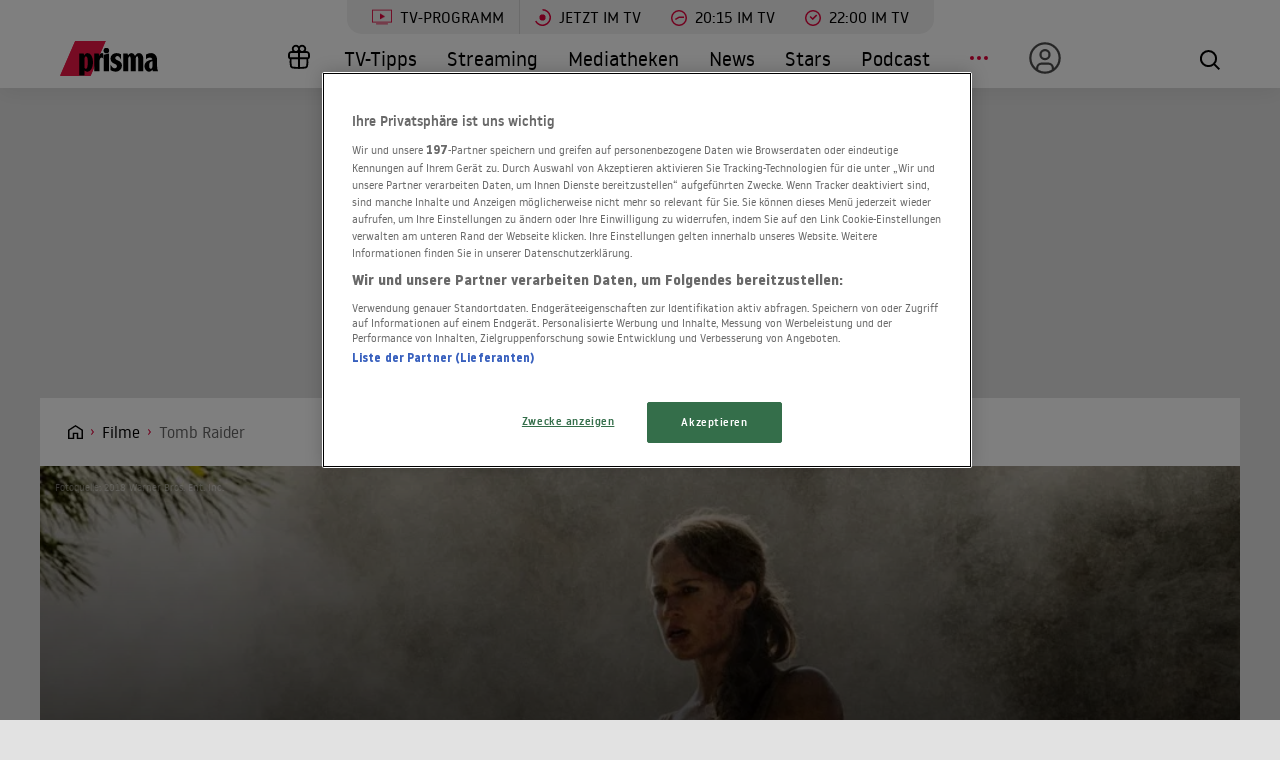

--- FILE ---
content_type: text/html; charset=utf-8
request_url: https://www.prisma.de/filme/Tomb-Raider-Trailer-und-Kritik-zum-Film-mit-Alicia-Vikander,17453512
body_size: 26125
content:

<!DOCTYPE html>
<html lang="de">
<head>
    <!-- Preload LCP css -->
        
    <!-- Preload LCP js -->
                <link rel="preload" as="script" href="/public/front/js/app.6c995f1f.js">
    
    <!-- Preload LCP images -->
                        <link rel="preload" as="image" href="https://cdn-a.prisma.de/cdn/img/default/1746/17453496_2a2ebed019151969a38fccf71fc6b43d_480re0.jpg">
                                    <link
                rel="preload"
                as="image"
                href="https://cdn-a.prisma.de/cdn/img/default/1746/17453497_821961657d8299a5726c200f32cda032_1280re0.jpg"
                imagesrcset="
        https://cdn-a.prisma.de/cdn/img/default/1746/17453497_821961657d8299a5726c200f32cda032_480re0.jpg 480w,
        https://cdn-a.prisma.de/cdn/img/default/1746/17453497_821961657d8299a5726c200f32cda032_800re0.jpg 800w,
        https://cdn-a.prisma.de/cdn/img/default/1746/17453497_821961657d8299a5726c200f32cda032_1280re0.jpg 1280w,
        https://cdn-a.prisma.de/cdn/img/default/1746/17453497_821961657d8299a5726c200f32cda032_1920re0.jpg 1920w,
    "
                imagesizes="(min-width: 575px) 100vw, 100vw"
            >
            
    <!-- Preload LCP fonts -->
            <link href="/public/front/fonts/noway-bold-webfont.10f56a16.woff2" rel="preload" as="font" type="font/woff2" crossorigin>
            <link href="/public/front/fonts/noway-bold-webfont.885a32ae.eot" rel="preload" as="font" type="font/eot" crossorigin>
            <link href="/public/front/fonts/noway-light-webfont.3082da51.eot" rel="preload" as="font" type="font/eot" crossorigin>
            <link href="/public/front/fonts/noway-light-webfont.f87504db.woff2" rel="preload" as="font" type="font/woff2" crossorigin>
            <link href="/public/front/fonts/noway-medium-webfont.22b408d4.eot" rel="preload" as="font" type="font/eot" crossorigin>
            <link href="/public/front/fonts/noway-medium-webfont.26a5a4f9.woff2" rel="preload" as="font" type="font/woff2" crossorigin>
            <link href="/public/front/fonts/noway-regular-webfont.d8ebab6d.eot" rel="preload" as="font" type="font/eot" crossorigin>
            <link href="/public/front/fonts/noway-regular-webfont.f9fbb43a.woff2" rel="preload" as="font" type="font/woff2" crossorigin>
    
    <!-- meta -->
    <meta charset="UTF-8">
    <meta name="viewport" content="width=device-width, initial-scale=1.0">
    <title>Tomb Raider: Trailer und Kritik zum Film mit Alicia Vikander</title>

    <!-- favicon -->
    <link rel="apple-touch-icon" sizes="57x57" href="/public/img/favicons/apple-icon-57x57.png">
    <link rel="apple-touch-icon" sizes="60x60" href="/public/img/favicons/apple-icon-60x60.png">
    <link rel="apple-touch-icon" sizes="72x72" href="/public/img/favicons/apple-icon-72x72.png">
    <link rel="apple-touch-icon" sizes="76x76" href="/public/img/favicons/apple-icon-76x76.png">
    <link rel="apple-touch-icon" sizes="114x114" href="/public/img/favicons/apple-icon-114x114.png">
    <link rel="apple-touch-icon" sizes="120x120" href="/public/img/favicons/apple-icon-120x120.png">
    <link rel="apple-touch-icon" sizes="144x144" href="/public/img/favicons/apple-icon-144x144.png">
    <link rel="apple-touch-icon" sizes="152x152" href="/public/img/favicons/apple-icon-152x152.png">
    <link rel="apple-touch-icon" sizes="180x180" href="/public/img/favicons/apple-icon-180x180.png">
    <link rel="manifest" href="/public/img/favicons/manifest.json">
    <meta name="msapplication-TileColor" content="#ffffff">
    <meta name="msapplication-TileImage" content="/public/img/favicons/ms-icon-144x144.png">
    <meta name="theme-color" content="#ffffff">
    <link rel="shortcut icon" type="image/x-icon" href="/favicon.ico">
    <link rel="mask-icon" href="/public/img/favicons/icon.svg" color="#ffffff">

    <!-- css -->
            <link rel="stylesheet" href="/public/front/css/app.8f00f1bf.css">
    
    <!-- SEO global -->
            <meta name="description" content="Die Kreuzung aus Indiana Jones und Mac Gyver, umgesetzt in einer sehr menschlichen Lara Croft, macht &quot;Tomb Raider&quot; zu einem Film, der durchaus sehenswert ist und durch den neuen Ansatz sehr erfrischt.">
                <link rel="canonical" href="https://www.prisma.de/filme/Tomb-Raider-Trailer-und-Kritik-zum-Film-mit-Alicia-Vikander,17453512">
        <meta name="robots" content="
        index, follow, noarchive, noodp        , max-snippet:-1, max-image-preview:large
    ">
            <meta property="og:title" content="Tomb Raider: Trailer und Kritik zum Film mit Alicia Vikander">
                <meta property="og:description" content="Die Kreuzung aus Indiana Jones und Mac Gyver, umgesetzt in einer sehr menschlichen Lara Croft, macht &quot;Tomb Raider&quot; zu einem Film, der durchaus sehenswert ist und durch den neuen Ansatz sehr erfrischt.">
                <meta property="og:type" content="video.movie">
                <meta property="og:url" content="https://www.prisma.de/filme/Tomb-Raider-Trailer-und-Kritik-zum-Film-mit-Alicia-Vikander,17453512">
        <link rel="alternate" href="android-app://de.prisma.app/http/www.prisma.de/filme/Tomb-Raider-Trailer-und-Kritik-zum-Film-mit-Alicia-Vikander,17453512">
        <meta property="og:image" content="https://cdn-a.prisma.de/cdn/img/default/1746/17453497_821961657d8299a5726c200f32cda032_980x365re0.jpg">
	<meta property="og:site_name" content="Prisma">
    <meta property="og:locale" content="de_DE">

    <!-- SEO facebook -->
    <meta property="fb:app_id" content="748267261881265">
    <meta property="fb:pages" content="241379385920989">
    <meta property="fb:pages" content="718967284938201">

    <!-- SEO twitter -->
    	    <meta name="twitter:card" content="summary_large_image">
        	    <meta name="twitter:site" content="@prismatvguide">
        	    <meta name="twitter:title" content="Tomb Raider: Trailer und Kritik zum Film mit Alicia Vikander">
        	    <meta name="twitter:description" content="Die Kreuzung aus Indiana Jones und Mac Gyver, umgesetzt in einer sehr menschlichen Lara Croft, macht &quot;Tomb Raider&quot; zu einem Film, der durchaus sehenswert ist und durch den neuen Ansatz sehr erfrischt.">
        	    <meta name="twitter:image" content="https://cdn-a.prisma.de/cdn/img/default/1746/17453497_821961657d8299a5726c200f32cda032_980x365re0.jpg">
        
    <!-- schema.org -->
            
    <!-- ads -->
            
<script>
    window.adsdefinition = {"contentId":"17453512","ads":true,"paidUser":false,"isPremiumContent":false,"programmatic_ads":true,"path":["filme","Tomb-Raider-Trailer-und-Kritik-zum-Film-mit-Alicia-Vikander,17453512"],"dossierKey":[],"zone":"entertainment","type":"article","contenttype":"Artikel"};
    document.addEventListener('DOMContentLoaded', () => {
        cp('authenticate', function(error, user) {
            if (error) return;
            if (user.isLoggedIn() && user.hasValidSubscription()) {
                window.adsdefinition.paidUser = true;
            }
        });
    });
</script>
    
    
        
    <!-- collection page -->
    
    <!-- debug -->
    <meta name='viewport' content='width=device-width, initial-scale=1'>
<!-- Header Liverversion 20251204 -->
<!-- OneTrust Cookies Consent Notice start for prisma.de -->
<script src="https://rp.my.onetrust.eu/cdn/cookies/scripttemplates/otSDKStub.js"  type="text/javascript" charset="UTF-8" data-domain-script="019aa62e-ee9c-7e5b-89e9-844026a11d32" ></script>
<!-- OneTrust Cookies Consent Notice end for prisma.de -->
<!-- Start Contentpass -->
<script type="text/javascript" charset="UTF-8">
  function OptanonWrapper() { }
  !function () {
    var cpBaseUrl = 'https://cp.prisma.de';
    var cpPropertyId = '4b1eee3b';

    !function (C, o, n, t, P, a, s) {
      C.CPObject = n;
      if (!C[n]) {
        C[n] = function () {
          for (var _len = arguments.length, cpFnArgs = new Array(_len), _key = 0; _key < _len; _key++) {
            cpFnArgs[_key] = arguments[_key];
          }
          const [operation, operationArg1, operationArg2] = cpFnArgs;
          if (!C[n].q) {
            C[n].q = [];
          }
          t = Array.prototype.slice.call(arguments, 0);
          if (!C[n].patched) {
            if (operation === "fatal" && operationArg1) {
              C[n].le = operationArg1;
              Array.prototype.forEach.call(C[n].q, (function (args) {
                if (args[0] === "error" && typeof args[1] === "function") {
                  args[1](operationArg1);
                }
              }));
            }
            if (operation === "error" && typeof operationArg1 === "function") {
              if (C[n].le) {
                operationArg1(C[n].le);
              }
            }
            if (operation === "extension" && operationArg1) {
              if (operationArg2 && typeof operationArg2.init === "function") {
                operationArg2.init();
                operationArg2.initialized = true;
              }
            }
            if (operation === "authenticate" && operationArg1) {
              try {
                P = (o.cookie || "").indexOf("_cpauthhint=") === -1 && !(C.localStorage || {})._cpuser && C.location.href.toLowerCase().indexOf("cpauthenticated") === -1;
              } catch (e) {
                P = false;
              }
              if (P) {
                a = {
                  isLoggedIn: function () {
                    return false;
                  },
                  hasValidSubscription: function () {
                    return false;
                  }
                };
                if (typeof operationArg1 === "function") {
                  operationArg1(null, a);
                }
                t = ["authenticate", null];
              }
            }
          }
          C[n].q.push(t);
        };
      }
      try {
        s = (o.cookie.split("_cpauthhint=")[1] || "").split(";")[0];
        if ((s ? Number(s[1]) : NaN) > 0) {
          if (o.body) {
            o.body.classList.add("cpauthenticated");
          } else {
            o.addEventListener("DOMContentLoaded", (function () {
              o.body.classList.add("cpauthenticated");
            }));
          }
        }
      } catch (e) {
      }
      C[n].l = +new Date;
      C[n].sv = 5;
    }(window, document, "cp");

    cp("extension", "onetrust", {
      version: 1,
      init: function () {
        function hideDarkFilter() {
          if (typeof window.MutationObserver === "function") {
            new MutationObserver((function (mutationsList, observer) {
              Array.prototype.forEach.call(mutationsList, (function (mutation) {
                if (mutation.type === "childList" && mutation.target && mutation.target.id === "onetrust-consent-sdk") {
                  Array.prototype.forEach.call(mutation.addedNodes, (function (node) {
                    if (node.classList.contains("onetrust-pc-dark-filter")) {
                      node.classList.add("ot-hide");
                      observer.disconnect();
                    }
                  }));
                }
              }));
            })).observe(document.documentElement, {
              childList: true,
              subtree: true
            });
          } else {
            const intervalHdl = setInterval((function () {
              const oneTrustContainer = document.getElementById("onetrust-consent-sdk");
              if (!oneTrustContainer) {
                return;
              }
              const darkFilter = oneTrustContainer.querySelector(".onetrust-pc-dark-filter");
              if (darkFilter) {
                darkFilter.classList.add("ot-hide");
                clearInterval(intervalHdl);
              }
            }), 50);
          }
        }

        function hideFirstLayer() {
          let element = document.getElementById("__cp_ot_hide_banner");
          if (element) {
            return;
          }
          element = document.createElement("style");
          element.id = "__cp_ot_hide_banner";
          element.appendChild(document.createTextNode("#onetrust-banner-sdk { display: none !important; }"));
          if (document.head) {
            document.head.appendChild(element);
          } else if (document.body) {
            document.body.appendChild(element);
          } else {
          }
        }

        function hideOneTrustElements() {
          hideFirstLayer();
          hideDarkFilter();
        }

        function unhideFirstLayer() {
          const style = document.getElementById("__cp_ot_hide_banner");
          if (style && style.parentElement) {
            style.parentElement.removeChild(style);
          }
        }

        function unhideDarkFilterImpl() {
          const container = document.getElementById("onetrust-consent-sdk");
          if (!container) {
            return;
          }
          const darkFilter = Array.prototype.find.call(container.children, (function (v) {
            return v.classList.contains("onetrust-pc-dark-filter");
          }));
          if (darkFilter) {
            darkFilter.classList.remove("ot-hide");
            darkFilter.removeAttribute("style");
            darkFilter.style.zIndex = "2147483644";
          }
        }

        function unhideDarkFilter() {
          const banner = document.getElementById("onetrust-banner-sdk");
          if (banner) {
            const attr = banner.getAttribute("style");
            if (!banner.classList.contains("ot-hide") && !attr) {
              banner.style.zIndex = "2147483645";
              unhideDarkFilterImpl();
            }
          } else {
            if (typeof window.MutationObserver !== "function") {
              return;
            }
            new MutationObserver((function (mutationsList, observer) {
              Array.prototype.forEach.call(mutationsList, (function (mutation) {
                if (mutation.type === "childList" && mutation.target && mutation.target.id === "onetrust-consent-sdk") {
                  Array.prototype.forEach.call(mutation.addedNodes, (function (node) {
                    if (node.id === "onetrust-banner-sdk") {
                      const attr = node.getAttribute("style");
                      if (!node.classList.contains("ot-hide") && !attr) {
                        node.style.zIndex = "2147483645";
                        unhideDarkFilterImpl();
                      }
                      observer.disconnect();
                    }
                  }));
                }
              }));
            })).observe(document.documentElement, {
              childList: true,
              subtree: true
            });
          }
        }

        function unhideOneTrustElements() {
          unhideDarkFilter();
          unhideFirstLayer();
        }

        hideOneTrustElements();
        return cp("error", (function () {
          unhideOneTrustElements();
        }));
      }
    });

    // Will activate Contentpass and initialize basic interfaces for
    // communicating with Contentpass
    cp('create', cpPropertyId, {
      baseUrl: cpBaseUrl
    });

    // Will render the layer provided by contentpass.
    // If user gives full consent, the onFullConsent callback is fired.
    // If user is logged into contentpass and has a valid subscription for the
    // current website, no layer is displayed.
    // Use the cp('authenticate') function below to react on further details
    // regarding contentpass users.
    cp('render', {
      onFullConsent: function () {
        console.log('[CP] onFullConsent');
        // load advertising
        createHeadlibrary();
        if (isArticle && !includesString("gewinnspiele")) createGlomex(document);
      },
    });
    // Will evaluate the user's login state regarding contentpass and whether
    // user has a valid subscription.
    // This call is optional as "cp('render')" above is also checking for the
    // contentpass subscription state.
    // Use this function for example to update your layout for contentpass users.
    // We also provide CSS-based and cookie-based options for this case.
    cp('authenticate', function (error, user) {
      if (error) {
        // Error handling depending on use case
        return;
      }
      if (user.isLoggedIn() && user.hasValidSubscription()) {
        // User has valid subscription
        window.adsdefinition.paidUser = true;
      } else {
        // User has no valid subscription
      }
    });
  }()

  // Checks if the page is an article
  const isArticle = () => {
    const adsdefinition = typeof window?.adsdefinition === 'object' ? window.adsdefinition : {};
    const pagetype = typeof adsdefinition?.type === 'string' ? adsdefinition.type : '';
    return pagetype === "article" ? true : false;
  };

  // Checks for a string in the path
  const includesString = (pathString) => {
    const adsdefinition = typeof window?.adsdefinition === 'object' ? window.adsdefinition : {};
    const path = adsdefinition?.path;
    const isArray = Array.isArray(path);

    if (!isArray) return false;

    for (let i = 0; i < path.length; i++)
      if (path[i] === pathString) return true;

    return false;
  }

  // Creates the headlibrary
  const createHeadlibrary = () => {
    var headlibrary = document.createElement('script');
    headlibrary.type = 'text/javascript';
    headlibrary.src = 'https://tagrpd.de/v2/prod/prisma/headlibrary.js';
    var headlibrarynode = document.getElementsByTagName('script')[0];
    headlibrarynode.parentNode.insertBefore(headlibrary, headlibrarynode);
  };

  // Creates the Glomex Player
  const createGlomex = (v) => {
    const vidDivID = 'rp_rpd_ca';
    let scp = v.createElement('script');
    scp.src = 'https://player.glomex.com/integration/1/integration.js';
    scp.type = 'module';
    scp.onload = function () {
      const container = v.getElementById(vidDivID);
      if (adsdefinition.type === 'article' && v.getElementById(vidDivID)) {
        const player = v.createElement('glomex-integration');
        player.setAttribute('integration-id', '40599y1tm78v2emo');
        player.setAttribute('hidden', '');
        player.setAttribute('display', 'grid');
        container.appendChild(player);
      }
    };
    if (document.getElementById(vidDivID)) {
      (v.getElementsByTagName('head')[0] || v.documentElement.appendChild(v.createElement('head'))).appendChild(scp);
    } else {
      console.log('rp_rpd_ca container does not exist');
    }
  };

</script>
<script src="https://cp.prisma.de/now.js" async fetchPriority="high" onerror="cp('fatal', arguments)"></script>
<!-- End Contentpass -->
<!-- Google Tag Manager -->
<script type="text/plain" class="optanon-category-C0002">(function(w,d,s,l,i){w[l]=w[l]||[];w[l].push({'gtm.start':
new Date().getTime(),event:'gtm.js'});var f=d.getElementsByTagName(s)[0],
j=d.createElement(s),dl=l!='dataLayer'?'&l='+l:'';j.async=true;j.src=
'https://www.googletagmanager.com/gtm.js?id='+i+dl;f.parentNode.insertBefore(j,f);
})(window,document,'script','dataLayer','GTM-5FVG5N3');
</script>
<!-- End Google Tag Manager -->
<style>
  .nat-mob {
    margin: 0px 8px;
  }

  .nat-576-991 {
    margin-left: 8px;
    padding: 0px;
  }

  .nat-992-1200 {
    margin-left: 8.88888%;
    max-width: 81.99999%;
    padding: 0px;
  }
</style>

    <!-- other -->
    </head>
    


<body>
            <div id="rp_rpd_oo"></div>
        <div id="rp_rpd_anchor"></div>
        <div id="app">
        
<div class="menu-mobile">
    <nav class="tv-menu">
        <ul class="tv-menu__list">
            <li class="tv-menu__item">
                <a href="/tv-programm/" class="tv-menu__link tv-menu__link--main ">
                    TV-Programm
                </a>
            </li>
            <li class="tv-menu__item">
                <a href="/tv-programm/jetzt/" class="tv-menu__link ">
                    <span class="tv-menu__icon label label--tv-now"></span> Jetzt im TV
                </a>
            </li>
            <li class="tv-menu__item">
                <a href="/tv-programm/20-15-uhr/" class="tv-menu__link ">
                    <span class="tv-menu__icon label label--2015"></span> 20:15 im TV
                </a>
            </li>
            <li class="tv-menu__item">
                <a href="/tv-programm/22-uhr/" class="tv-menu__link ">
                    <span class="tv-menu__icon label label--2215"></span> 22:00 im TV
                </a>
            </li>
            <li class="tv-menu__item">
                <a href="/tv-programm/tv-tipps/" class="tv-menu__link ">
                    <span class="tv-menu__icon label label--prisma-outline"></span> TV-Tipps
                </a>
            </li>
            <li class="tv-menu__item">
                <a href="/tv-programm/4-wochen-planer/" class="tv-menu__link ">
                    <span class="tv-menu__icon label label--monitor"></span> 4-Wochen-Planer
                </a>
            </li>
            <li class="tv-menu__item">
                <a href="/tv-programm/programm-nach-sendern/" class="tv-menu__link ">
                    <span class="tv-menu__icon label label--calendar"></span> Programm nach Sendern
                </a>
            </li>
        </ul>
    </nav>

    <div class="container-xl menu-mobile__container">
                    <a href="/" class="menu-mobile__logo">
                <img src="/public/img/logo-default.svg" alt="Prisma">
            </a>
        
        <nav class="menu-mobile__nav">
            <ul class="menu-mobile__list">
                <li class="menu-mobile__item mr-md-3">
                    
<div class="menu-mobile__link">
    <a href="/mein-prisma" class="menu-mobile__link position-relative  d-none d-lg-flex">
                <span class="label label--user label--user-inactive"></span>
        <div class="d-lg-none ml-2">Mein Prisma</div>
    </a>
</div>
    <ul class="menu-mobile__list menu-mobile__dropdown">
        <li class="menu-mobile__item">
            <a href="https://id.prisma.de/login/" class="menu-mobile__link d-flex align-items-center">
                <span class="label label--user label--user-s d-block mr-1"></span> Anmelden
            </a>
        </li>
    </ul>
                </li>
                <li><span class="label label--line mt-1"></span></li>
                <li class="menu-mobile__item ">
                    <a href="/tv-programm/" class="menu-mobile__link">TV-Programm</a>
                </li>
                <li class="menu-mobile__item ">
                    <a href="/streaming/" class="menu-mobile__link">Streaming</a>
                </li>
                <li class="menu-mobile__item ">
                    <a href="/mediathek/" class="menu-mobile__link">Mediatheken</a>
                </li>
                <li class="menu-mobile__item ">
                    <a href="/news/" class="menu-mobile__link">News</a>
                </li>
                <li class="menu-mobile__item ">
                    <a href="/stars/" class="menu-mobile__link">Stars</a>
                </li>
                <li class="menu-mobile__item ">
                    <a href="/podcast" class="menu-mobile__link">Podcast</a>
                </li>
                <li class="menu-mobile__item menu-mobile__item--active">
                    <a href="/filme" class="menu-mobile__link">Kino & Film</a>
                </li>
                <li class="menu-mobile__item ">
                    <a href="/serien" class="menu-mobile__link">Serien</a>
                </li>
                <li class="menu-mobile__item ">
                    <a href="/magazin/" class="menu-mobile__link">Magazin</a>
                </li>
                <li class="menu-mobile__item ">
                    <a href="/thema" class="menu-mobile__link">Themen</a>
                </li>
                <li class="menu-mobile__item ">
                    <a href="/raetsel" class="menu-mobile__link">Rätsel</a>
                </li>
                <li class="menu-mobile__item ">
                    <a href="/services" class="menu-mobile__link">Services</a>
                </li>
                                    <li class="menu-mobile__item ">
                        <a href="/magazin/gewinnspiele/" class="menu-mobile__link">Gewinnspiele</a>
                    </li>
                            </ul>
        </nav>

        <div class="menu-mobile__right">
            <button class="tv-menu__button js-handleTvMenuClick" aria-label="TV-Programm">
                <span aria-hidden="true"></span>
            </button>
            <div class="menu-mobile__button" @click="() => $root.$emit('modalSearch')">
                <span class="loupe"><i class="loupe__icon"></i></span>
            </div>
            <button class="menu-mobile__hamburger js-handleMinMenuClick" aria-label="Menü">
                <span><span></span></span>
            </button>
            <search-component
                :url="&quot;https:\/\/www.prisma.de\/suche\/?action=ajax&amp;q=&quot;"
                :action="&quot;\/suche\/?q=&quot;">
            </search-component>
        </div>
    </div>
</div>
<header class="menu-desktop">
    <nav class="tv-menu">
        <ul class="tv-menu__list">
            <li class="tv-menu__item">
                <a href="/tv-programm/" class="tv-menu__link tv-menu__link--main ">
                    <span class="tv-menu__icon label label--tv-show"></span> TV-Programm
                </a>
            </li>
            <li class="tv-menu__item">
                <a href="/tv-programm/jetzt/" class="tv-menu__link ">
                    <span class="tv-menu__icon label label--tv-now"></span> Jetzt im TV
                </a>
            </li>
            <li class="tv-menu__item">
                <a href="/tv-programm/20-15-uhr/" class="tv-menu__link ">
                    <span class="tv-menu__icon label label--2015"></span> 20:15 im TV
                </a>
            </li>
            <li class="tv-menu__item">
                <a href="/tv-programm/22-uhr/" class="tv-menu__link ">
                    <span class="tv-menu__icon label label--2215"></span> 22:00 im TV
                </a>
            </li>
        </ul>
    </nav>
    <div class="container-xl menu-desktop__container">
                    <a href="/" class="menu-desktop__logo">
                <img src="/public/img/logo-default.svg" alt="Prisma">
            </a>
        
        <nav class="menu-desktop__nav">
            <ul class="menu-desktop__list">
                <li class="menu-desktop__item ml-1">
                                            <a href="/magazin/gewinnspiele/" class="menu-desktop__link" aria-label="Gewinnspiele">
                            <span
                                class="menu-desktop__icon--home"
                                aria-hidden="true"
                                style="
                                    width: 30px;
                                    height: 35px;
                                    margin-left: 10px;
                                    background: url(/public/img/present.svg) center center / contain no-repeat;
                                "
                            ></span>
                        </a>
                                    </li>
                <li class="menu-desktop__item ">
                    <a href="/tv-programm/tv-tipps/" class="menu-desktop__link">TV-Tipps</a>
                </li>
                <li class="menu-desktop__item ">
                    <a href="/streaming/" class="menu-desktop__link">Streaming</a>
                </li>
                <li class="menu-desktop__item ">
                    <a href="/mediathek/" class="menu-desktop__link">Mediatheken</a>
                </li>
                <li class="menu-desktop__item ">
                    <a href="/news/" class="menu-desktop__link">News</a>
                </li>
                <li class="menu-desktop__item ">
                    <a href="/stars/" class="menu-desktop__link">Stars</a>
                </li>
                <li class="menu-desktop__item ">
                    <a href="/podcast" class="menu-desktop__link">Podcast</a>
                </li>
                <li class="menu-desktop__item mr-md-3">
                    <div class="menu-desktop__link">
                        <span class="menu-desktop__icon-more" aria-label="Menü"></span>
                    </div>
                    <nav>
                        <ul class="menu-desktop__list menu-desktop__dropdown">
                            <li class="menu-desktop__item menu-desktop__item--active">
                                <a href="/filme" class="menu-desktop__link">Kino &amp; Film</a>
                            </li>
                            <li class="menu-desktop__item ">
                                <a href="/serien" class="menu-desktop__link">Serien</a>
                            </li>
                            <li class="menu-desktop__item ">
                                <a href="/magazin/" class="menu-desktop__link">Magazin</a>
                            </li>
                            <li class="menu-desktop__item ">
                                <a href="/thema" class="menu-desktop__link">Themen</a>
                            </li>
                            <li class="menu-desktop__item ">
                                <a href="/raetsel" class="menu-desktop__link">Rätsel</a>
                            </li>
                            <li class="menu-desktop__item ">
                                <a href="/services" class="menu-desktop__link">Services</a>
                            </li>
                            <li><span class="label label--line"></span></li>
                            <li class="menu-desktop__item ">
                                <a href="/tv-programm/4-wochen-planer/" class="menu-desktop__link menu-desktop__link--program-functions">
                                    <span class="label label--monitor"></span>4-Wochen-Planer
                                </a>
                            </li>
                            <li class="menu-desktop__item ">
                                <a href="/tv-programm/programm-nach-sendern/" class="menu-desktop__link menu-desktop__link--program-functions">
                                    <span class="label label--calendar"></span>Programm nach Sendern
                                </a>
                            </li>
                        </ul>
                    </nav>
                </li>
                <li class="menu-desktop__item mr-md-3">
                    
<div class="menu-desktop__link">
    <a href="/mein-prisma" class="menu-desktop__link position-relative  d-none d-lg-flex">
                            <span class="label label--user label--user-inactive"></span>
        
        <div class="d-lg-none ml-2">Mein Prisma</div>
    </a>
</div>
    <ul class="menu-desktop__list menu-desktop__dropdown">
        <li class="menu-desktop__item">
            <a href="https://id.prisma.de/login/" class="menu-desktop__link d-flex align-items-center">
                <span class="label label--user label--user-s d-block mr-1"></span> Anmelden
            </a>
        </li>
    </ul>
                </li>
            </ul>
        </nav>

        <div class="menu-desktop__right">
            <div class="menu-desktop__button" @click="() => $root.$emit('modalSearch')">
                <span class="loupe"><i class="loupe__icon"></i></span>
            </div>
            <search-component
                :url="&quot;https:\/\/www.prisma.de\/suche\/?action=ajax&amp;q=&quot;"
                :action="&quot;\/suche\/?q=&quot;">
            </search-component>
        </div>
    </div>
</header>
        <div class="site-wrapper">
                        <!-- Advertising left - start -->
        <div class="b-advertising b-advertising--sticky">
            <div class="b-advertising__left" id="rp_rpd_sky_2"></div>
        </div>
        <!-- Advertising left - end -->

        <!-- Advertising right start -->
        <div class="b-advertising b-advertising--sticky">
            <div class="b-advertising__right" id="rp_rpd_sky"></div>
        </div>
        <!-- Advertising right - end -->

        <!-- Advertising down menu start -->
        <div class="b-advertising">
            <div class="b-advertising__down-menu">
                <div id="rp_rpd_lb"></div>
            </div>
        </div>
        <!-- Advertising down menu end -->
                <div class="page-wrapper">

                            <div class="breadcrumbs">
            <div class="container-xl">
            <div class="row">
                <div class="col-lg-9">
                    <div class="box-themes-breadcrumbs-wrapper list-pages">
                                                                            
                                                            <div class="box-breadcrumbs">
                                    <div class="breadcrumbs-placeholder" itemscope itemtype="http://schema.org/BreadcrumbList">

                                                                                                                            
                                            
                                                
                                                                                                                                                            <span itemprop="itemListElement" itemscope itemtype="http://schema.org/ListItem">                                                            <a itemprop="item" class="breadcrumbs-item breadcrumbs-item--first" href="/" aria-label="Startseite">
                                                                <span itemprop="name">Home</span>
                                                            </a>
                                                            <meta itemprop="position" content="1" />
                                                        </span>                                                                                                    
                                                
                                                                                                                                
                                                                                            
                                                                                                                                                            <span itemprop="itemListElement" itemscope itemtype="http://schema.org/ListItem">                                                            <a itemprop="item" class="breadcrumbs-item" href="/filme/">
                                                                <span itemprop="name">Filme</span>
                                                            </a>
                                                            <meta itemprop="position" content="2" />
                                                        </span>                                                                                                    
                                                                                                                                                                                
                                                                                                                                                <h1 style="display:inline" itemprop="itemListElement" itemscope itemtype="http://schema.org/ListItem">
                                                                                                    
                                                                                                                                                                                                                        <span class="breadcrumbs-item breadcrumbs-item--last" itemprop="name">Tomb Raider</span>
                                                            <meta itemprop="item" content="https://www.prisma.de/filme/Tomb-Raider-Trailer-und-Kritik-zum-Film-mit-Alicia-Vikander,17453512" />
                                                            <meta itemprop="position" content="3" />
                                                                                                                                                            
                                                                                                    </h1>
                                                                                                                                                                        </div>
                                </div>
                                                                        </div>
                </div>
                                                            </div>
        </div>
    </div>
                
<div class="section section--black pt__0 pb__3">
  <div class="kino-header">

          <div class="kino-header__top">
                      <div class="kino-header__copyright">Fotoquelle: 2018 Warner Bros. Ent. Inc.</div>
          
                      
<div
    style="padding-top: 40%;"
    v-lazy-container="{selector: 'img', preLoad: 5}">
    <img
        loading="lazy"
        rel="noreferrer"
        src="data:image/svg+xml,%3Csvg xmlns=&quot;http://www.w3.org/2000/svg&quot; viewBox=&quot;0 0 2 20&quot;%3E%3C/svg%3E"
        data-src="https://cdn-a.prisma.de/cdn/img/default/1746/17453497_821961657d8299a5726c200f32cda032_1920re0.jpg"
        sizes="(min-width: 575px) 100vw, 100vw"
        data-srcset="
        https://cdn-a.prisma.de/cdn/img/default/1746/17453497_821961657d8299a5726c200f32cda032_480re0.jpg 480w,
        https://cdn-a.prisma.de/cdn/img/default/1746/17453497_821961657d8299a5726c200f32cda032_800re0.jpg 800w,
        https://cdn-a.prisma.de/cdn/img/default/1746/17453497_821961657d8299a5726c200f32cda032_1280re0.jpg 1280w,
        https://cdn-a.prisma.de/cdn/img/default/1746/17453497_821961657d8299a5726c200f32cda032_1920re0.jpg 1920w,
    "
        class="img-rwd__img"
        alt="Die Hauptrolle der Lara Croft hat die schwedische Schauspielerin Alicia Vikander übernommen."
    />
</div>
          
              </div>
    

    <div class="container mb__3 pt__1">
      <div class="row">

                  <div class="col-12 col-sm-4 col-md-3">
            <div class="kino-header__wrapper ">
              <div class="kino-header__poster-box">
                
    <div
        style="padding-top: 140%;"
        class="img-rwd  img-rwd--dark"
        v-lazy-container="{ selector: 'img', preLoad: 5}"
    >
        <img
            style="max-width: 100%; transform: translateY(-50%); top: 50%;"
            loading="lazy"
            alt="15 Jahre nach &quot;Lara Croft: Tomb Raider - Die Wiege des Lebens&quot; kommt nun die Neuauflage in die Kinos."
            class="img-rwd__img"
            src="data:image/svg+xml,%3Csvg xmlns=&quot;http://www.w3.org/2000/svg&quot; viewBox=&quot;0 0 20 20&quot;%3E%3C/svg%3E"
            data-src="https://cdn-a.prisma.de/cdn/img/default/1746/17453496_2a2ebed019151969a38fccf71fc6b43d_480re0.jpg"
            data-srcset="https://cdn-a.prisma.de/cdn/img/default/1746/17453496_2a2ebed019151969a38fccf71fc6b43d_480re0.jpg"
        />
    </div>

              </div>

              <div class="kino-header__social-label-box">
                Teilen
                                <a href="/social/shareFb/17453512" class="btn-icon btn-icon--fb-white" aria-label="Auf Facebook teilen">
                  <i class="btn-icon__icon"></i>
                </a>
                <a href="/social/shareTwitter/17453512" class="btn-icon btn-icon--twitter-white" aria-label="Auf X teilen">
                  <i class="btn-icon__icon"></i>
                </a>
              </div>
            </div>
          </div>
        
        <div class="col-12 col-sm-8 col-md-9">
          <div class="kino-header__content ">
            <h2 class="kino-header__title">
              Tomb Raider            </h2>
            <div class="kino-header__description">
              KINOSTART: 15.03.2018               &bull; Abenteuer               &bull; USA (2018)               &bull; 118 MINUTEN            </div>

            <div class="kino-header__rating">
              <div class="kino-header__rating-box">
                <rating-user>
    <template v-slot:rating="{methods}">
        <div class="rating rating--secondary rating--dark">
            <div class="rating-icon"></div>
            <div class="rating-icon rating-icon--checked" style="width: 60%" data-percent="60%"></div>
            <div @click="methods.rate($event)" data-rate="1" class="star star--r1" data-link="%2Fsocial%2Frate%2F17453512%2F1"></div>
            <div @click="methods.rate($event)" data-rate="2" class="star star--r2" data-link="%2Fsocial%2Frate%2F17453512%2F2"></div>
            <div @click="methods.rate($event)" data-rate="3" class="star star--r3" data-link="%2Fsocial%2Frate%2F17453512%2F3"></div>
            <div @click="methods.rate($event)" data-rate="4" class="star star--r4" data-link="%2Fsocial%2Frate%2F17453512%2F4"></div>
            <div @click="methods.rate($event)" data-rate="5" class="star star--r5" data-link="%2Fsocial%2Frate%2F17453512%2F5"></div>
        </div>
    </template>
</rating-user>                <div class="kino-header__rating-description">Lesermeinung</div>
              </div>
                            <div class="kino-header__rating-box">
                
    <div class="
            rating rating--primary
            rating--dark 
        "
    >
        <div class="rating-icon"></div>
        <div class="rating-icon rating-icon--checked" style="width:60%"></div>
    </div>
                <div class="kino-header__rating-description">prisma-Redaktion</div>
              </div>
                          </div>

                          <div class="kino-header__buttons">
                  <a href="/streaming/Tomb-Raider-m10wdzdOM" class="btn btn--primary kino-header__button">
                    Zum Streaming-Angebot
                  </a>
              </div>
            
            
            
          </div>
        </div>
      </div>
    </div>
  </div>
</div>

<div class="section pt__0 pb__3">
  <div class="container-xl">
    <div class="row">
      <div class="col-lg-3 pr-lg-0 details-menu__sticky-box mb-0">
        <div class="details-menu details-menu--full">
                        <a href="#paragraph-1" class="details-menu__element details-menu__element--active">
                Info
            </a>
                                    <a href="#paragraph-2" class="details-menu__element">
                BESCHREIBUNG
            </a>
                                    <a href="#paragraph-3" class="details-menu__element">
                Darsteller
            </a>
                                    <a href="#paragraph-4" class="details-menu__element">
            Tomb Raider IM TV
            </a>
                    </div>
        <div id="article-sidebar"></div>
      </div>

      <div class="col-lg-9 pl-lg-2 pl-xl-4">

        <div id="paragraph-1" class="section program-detail-section">
          <!-- <div class="container"> -->
            <div class="row">

                            <div class="kino-details col-sm-6 col-md-3">
                <div class="kino-details__title">
                  Originaltitel
                </div>
                <div class="kino-details__info">
                  Tomb Raider                </div>
              </div>
              
                            <div class="kino-details col-sm-6 col-md-3">
                <div class="kino-details__title">
                  Produktionsdatum
                </div>
                <div class="kino-details__info">
                  2018                </div>
              </div>
              
                            <div class="kino-details col-sm-6 col-md-3">
                <div class="kino-details__title">Produktionsland</div>
                <div class="kino-details__info">
                  USA                </div>
              </div>
              
                            <div class="kino-details col-sm-6 col-md-3">
                <div class="kino-details__title">Filmstudio</div>
                <div class="kino-details__info">
                  Square Enix, GK Films, Metro-Goldwyn-Mayer, Warner Bros. Pictures                </div>
              </div>
              
                            <div class="kino-details col-sm-6 col-md-3">
                <div class="kino-details__title">
                  Budget
                </div>
                <div class="kino-details__info">
                  94.000.000 USD
                </div>
              </div>
              
                            <div class="kino-details col-sm-6 col-md-3">
                <div class="kino-details__title">
                  Einspielergebnis
                </div>
                <div class="kino-details__info">
                  126.025.000 USD
                </div>
              </div>
              
                            <div class="kino-details col-sm-6 col-md-3">
                <div class="kino-details__title">Laufzeit</div>
                <div class="kino-details__info">
                  118&nbsp;Minuten
                </div>
              </div>
              
                            <div class="kino-details col-sm-6 col-md-3">
                <div class="kino-details__title">Regie</div>
                <div class="kino-details__info">
                                                      <a href="/stars/Roar-Uthaug,51464219" class="btn btn--simple-link">Roar Uthaug</a>
                                                    </div>
              </div>
              
                            <div class="kino-details col-sm-6 col-md-3">
                <div class="kino-details__title">Music</div>
                <div class="kino-details__info">
                                                      <a href="/stars/Tom-Holkenborg,50550694" class="btn btn--simple-link">Tom Holkenborg</a>
                                                    </div>
              </div>
              
                            <div class="kino-details col-sm-6 col-md-3">
                <div class="kino-details__title">
                  Kamera
                </div>
                <div class="kino-details__info">
                                                      <a href="/stars/George-Richmond,49018026" class="btn btn--simple-link">George Richmond</a>
                                                                        <a href="/stars/Ilze-Kitshoff,51427282" class="btn btn--simple-link">Ilze Kitshoff</a>
                                                                        <a href="/stars/Des-Whelan,50662532" class="btn btn--simple-link">Des Whelan</a>
                                                                        <a href="/stars/Julian-Morson,51457376" class="btn btn--simple-link">Julian Morson</a>
                                                                        <a href="/stars/Christian-Black,51418660" class="btn btn--simple-link">Christian Black</a>
                                                                        <a href="/stars/Jason-Martin,51464221" class="btn btn--simple-link">Jason Martin</a>
                                                                        <a href="/stars/George-Amos,51464222" class="btn btn--simple-link">George Amos</a>
                                                                        <a href="/stars/Graham-Bartholomew,51464223" class="btn btn--simple-link">Graham Bartholomew</a>
                                                    </div>
              </div>
              
              
            </div>
          <!-- </div> -->
        </div>


        <div id="paragraph-2" class="section program-detail-section">
                      <h2 class="kino-details-titles__upper">Filmkritik</h2>
          
                      <div class="kino-details-titles__main">Mehr Köpfchen und Menschlichkeit statt Action und Brüste</div>
          
                      <div class="kino-details-titles__sub">
              von Sarah Schindler            </div>
          
          <div class="wysiwyg mt__2">
                          <p>Als 1996 das erste Tomb-Raider-Videospiel auf den Markt kam, h&auml;tte wohl niemand gedacht, dass ihm zahlreiche weitere Spiele, B&uuml;cher, Comics und inzwischen drei Filme folgen w&uuml;rden. Genauso wie sich Lara Croft in den Videospielen gewandelt hat, so erfuhr auch die Film-Lara ein paar Updates. War <a href="/stars/Angelina-Jolie,58849">Angelina Jolie</a>s Darstellung doch sehr unterk&uuml;hlt und darauf betont, in &auml;u&szlig;erst knappen "Survival"-Outfits von einem arch&auml;ologischen Abenteuer zum n&auml;chsten zu rennen, so wirkt die neue Lara deutlich menschlicher und nicht mehr so extrem k&ouml;rperbetont. "Tomb Raider" ist ganz anders als die Vorg&auml;nger &ndash; aber nicht in allen Beziehungen &ndash; Gott sei Dank.</p>
    <div class="content-switch-by-cookie mt-1 mb-1">
        <div class="content-switch-by-cookie__content2-container">
            <div class="content-switch-by-cookie__content2">
                Ich bin damit einverstanden, dass mir Inhalte von YouTube angezeigt werden.                <div class="content-switch-by-cookie__actions">
                    <div class="text-small">
                        Personenbezogene Daten können an Drittplattformen übermittelt werden. <br>Mehr dazu in unserer
                        <a target="_blank" href="/datenschutz/#embeds" class="content-switch-by-cookie__more">
                            Datenschutzerklärung.
                        </a>
                    </div>
                    <div>
                        <a href="/filme/Tomb-Raider-Trailer-und-Kritik-zum-Film-mit-Alicia-Vikander,17453512?consent=dXNlclRoaXJkUGFydHlFbWJlZHNTZXR1cF95b3V0dWJl#dXNlclRoaXJkUGFydHlFbWJlZHNTZXR1cF95b3V0dWJl"
                            class="mb-1 btn btn--dark-transparent content-switch-by-cookie__submit">
                            Einverstanden
                        </a>
                    </div>
                </div>
            </div>
            <div class="content-switch-by-cookie__logo"></div>
        </div>
    </div>

<p>Lara Croft (<a href="/stars/Alicia-Vikander,533930">Alicia Vikander</a>) ist auf der Suche. Auf der Suche nach sich selbst und vor allem nach ihrem Vater (Dominic West). Der ist n&auml;mlich vor sieben Jahren verschwunden, sein Wirtschaftsimperium liegt brach, da seine Tochter es (noch) nicht &uuml;bernommen hat. Lara f&uuml;hrt lieber ein einfaches Leben als Studentin in London und verdient ihr Geld als Fahrradkurierin. Doch ihr Verlangen danach, aufzukl&auml;ren, was mit ihrem Vater passiert ist, l&auml;sst nicht nach. Daher beschlie&szlig;t sie kurzerhand, dem Verschwinden ihres Erzeugers nachzugehen und reist zum letzten bekannten Aufenthaltsort: eine kleine Insel vor der K&uuml;ste Japans. Hier hat Lord Richard Croft ein mysteri&ouml;ses Grabmal untersucht. Allerdings gestaltet sich die Suche alles andere als einfach, und Lara muss von jetzt auf gleich bis an ihre Grenzen gehen, um zu &uuml;berleben.</p>
<p><strong>Fehlbar und alles andere als aalglatt</strong></p>
<p>Der norwegische Regisseur Roar Uthaug ist kein typischer Hau-drauf-Regisseur, er haucht Lara Croft eine Seele ein. Dadurch gibt er Alicia Vikander die Chance, ihr Potenzial als charakterstarke Schauspielerin zu beweisen. Denn im Gegensatz zur Hyper-Abenteuerbraut, f&uuml;r die die fr&uuml;he Lara Croft nicht nur in den Filmen, sondern auch in den Videospielen stand, ist Lara 2.0 nun durchaus fehlbar und alles andere als aalglatt.</p>
<p>Da geht schon einmal ein Pfeil daneben oder die abenteuerlustige Entdeckerin l&ouml;st selbstverschuldet Fallen aus. Aber genau das ist es, was die jetzige Lara so charmant und glaubhaft werden l&auml;sst. Alicia Vikander ist f&uuml;r diese Rolle die ideale Besetzung, bei ihr treffen Leidenschaft und ein gewisses Ma&szlig; an Tollpatschigkeit beziehungsweise Unerfahrenheit in der Verk&ouml;rperung der Lara Croft aufeinander.</p>
<p>Aber nat&uuml;rlich ist sie smart und wissbegierig &ndash; das teilt sich Lara 2.0 mit allen zuvor dagewesenen Laras. Sie stellt damit vor allem unter Beweis, dass es nicht nur Feuerkraft, sondern auch K&ouml;pfchen braucht. Dabei kommt die Action nat&uuml;rlich nicht zu kurz. Denn schlie&szlig;lich ist die Reihe bekannt f&uuml;r &uuml;berbordende Knall- und &Uuml;berraschungseffekte &ndash; sowohl in den Filmen als auch in den Videospielen.</p>
<p><strong>Kreuzung aus Indiana Jones und Mac Gyver</strong></p>
<p>Apropos Videospiel: Auch im letzten Teil der Spiel-Serie, "Rise of the Tomb Raider", setzte man bei Lara auf mehr K&ouml;pfchen und Menschlichkeit als auf Action und Br&uuml;ste. Es ist erfreulich zu sehen, dass sich Action und ein starker Hauptcharakter mit viel Authentizit&auml;t nicht ausschlie&szlig;en. Schon jetzt kann man sich darauf freuen, dass die Tomb-Raider-Serie wohl weitererz&auml;hlt wird und sich einem angestaubten Bild der Abenteurerin entledigt.</p>
<p>Die Kreuzung aus Indiana Jones und Mac Gyver, umgesetzt in einer sehr menschlichen Lara Croft, macht "Tomb Raider" zu einem Film, der durchaus sehenswert ist und durch den neuen Ansatz sehr erfrischt.</p>
<p>Quelle: teleschau &ndash; der Mediendienst</p>                      </div>

                      <div class="gallery kino-details__gallery">
              <slider-single pagination-type="fraction" :dark-mode="true">
                                <swiper-slide :key="0">
                  <div class="gallery__img-box kino-details__gallery-img-box">
                    <div class="gallery__img kino-details__gallery-img">
                      
    <img
        data-src="https://cdn-a.prisma.de/cdn/img/default/1746/17453497_821961657d8299a5726c200f32cda032_1280w.jpg"
        sizes="(min-width: 575px) , 100vw"
        data-srcset="
            https://cdn-a.prisma.de/cdn/img/default/1746/17453497_821961657d8299a5726c200f32cda032_480re0.jpg 480w,
            https://cdn-a.prisma.de/cdn/img/default/1746/17453497_821961657d8299a5726c200f32cda032_800re0.jpg 800w,
            https://cdn-a.prisma.de/cdn/img/default/1746/17453497_821961657d8299a5726c200f32cda032_1280re0.jpg 1280w,
            https://cdn-a.prisma.de/cdn/img/default/1746/17453497_821961657d8299a5726c200f32cda032_1920re0.jpg 1920w,
        "
        class="swiper-lazy"
        alt="Die Hauptrolle der Lara Croft hat die schwedische Schauspielerin Alicia Vikander übernommen."
    />
                    </div>
                  </div>
                                      <div class="gallery__img-description kino-details__gallery-description">
                      Die Hauptrolle der Lara Croft hat die schwedische Schauspielerin Alicia Vikander übernommen.&nbsp;
                                              Fotoquelle:&nbsp;2018 Warner Bros. Ent. Inc.                                          </div>
                                  </swiper-slide>
                                <swiper-slide :key="1">
                  <div class="gallery__img-box kino-details__gallery-img-box">
                    <div class="gallery__img kino-details__gallery-img">
                      
    <img
        data-src="https://cdn-a.prisma.de/cdn/img/default/1746/17453498_399da4aed356ce8f473c8673582137d2_1280w.jpg"
        sizes="(min-width: 575px) , 100vw"
        data-srcset="
            https://cdn-a.prisma.de/cdn/img/default/1746/17453498_399da4aed356ce8f473c8673582137d2_480re0.jpg 480w,
            https://cdn-a.prisma.de/cdn/img/default/1746/17453498_399da4aed356ce8f473c8673582137d2_800re0.jpg 800w,
            https://cdn-a.prisma.de/cdn/img/default/1746/17453498_399da4aed356ce8f473c8673582137d2_1280re0.jpg 1280w,
            https://cdn-a.prisma.de/cdn/img/default/1746/17453498_399da4aed356ce8f473c8673582137d2_1920re0.jpg 1920w,
        "
        class="swiper-lazy"
        alt="Lara Croft (Alicia Vikander) macht sich sieben Jahre nach seinem Verschwinden auf die Suche nach ihrem Vater."
    />
                    </div>
                  </div>
                                      <div class="gallery__img-description kino-details__gallery-description">
                      Lara Croft (Alicia Vikander) macht sich sieben Jahre nach seinem Verschwinden auf die Suche nach ihrem Vater.&nbsp;
                                              Fotoquelle:&nbsp;2018 Ilze Kitshoff / Warner Bros. Ent. Inc.                                          </div>
                                  </swiper-slide>
                                <swiper-slide :key="2">
                  <div class="gallery__img-box kino-details__gallery-img-box">
                    <div class="gallery__img kino-details__gallery-img">
                      
    <img
        data-src="https://cdn-a.prisma.de/cdn/img/default/1746/17453499_bc3b56fb56337254e6bedd46ae2237c6_1280w.jpg"
        sizes="(min-width: 575px) , 100vw"
        data-srcset="
            https://cdn-a.prisma.de/cdn/img/default/1746/17453499_bc3b56fb56337254e6bedd46ae2237c6_480re0.jpg 480w,
            https://cdn-a.prisma.de/cdn/img/default/1746/17453499_bc3b56fb56337254e6bedd46ae2237c6_800re0.jpg 800w,
            https://cdn-a.prisma.de/cdn/img/default/1746/17453499_bc3b56fb56337254e6bedd46ae2237c6_1280re0.jpg 1280w,
            https://cdn-a.prisma.de/cdn/img/default/1746/17453499_bc3b56fb56337254e6bedd46ae2237c6_1920re0.jpg 1920w,
        "
        class="swiper-lazy"
        alt="Laras (Alicia Vikander) Vater wurde zuletzt in einem Grabmal auf einer mystischen Insel gesehen."
    />
                    </div>
                  </div>
                                      <div class="gallery__img-description kino-details__gallery-description">
                      Laras (Alicia Vikander) Vater wurde zuletzt in einem Grabmal auf einer mystischen Insel gesehen.&nbsp;
                                              Fotoquelle:&nbsp;2018 Graham Bartholomew / Warner Bros. Ent. Inc.                                          </div>
                                  </swiper-slide>
                                <swiper-slide :key="3">
                  <div class="gallery__img-box kino-details__gallery-img-box">
                    <div class="gallery__img kino-details__gallery-img">
                      
    <img
        data-src="https://cdn-a.prisma.de/cdn/img/default/1746/17453500_e47477226c82fd1a73239f309d7ef12f_1280w.jpg"
        sizes="(min-width: 575px) , 100vw"
        data-srcset="
            https://cdn-a.prisma.de/cdn/img/default/1746/17453500_e47477226c82fd1a73239f309d7ef12f_480re0.jpg 480w,
            https://cdn-a.prisma.de/cdn/img/default/1746/17453500_e47477226c82fd1a73239f309d7ef12f_800re0.jpg 800w,
            https://cdn-a.prisma.de/cdn/img/default/1746/17453500_e47477226c82fd1a73239f309d7ef12f_1280re0.jpg 1280w,
            https://cdn-a.prisma.de/cdn/img/default/1746/17453500_e47477226c82fd1a73239f309d7ef12f_1920re0.jpg 1920w,
        "
        class="swiper-lazy"
        alt="Um ihren Vater zu finden, begibt sich Lara Croft (Alicia Vikander) auf ein gefährliches Abenteuer."
    />
                    </div>
                  </div>
                                      <div class="gallery__img-description kino-details__gallery-description">
                      Um ihren Vater zu finden, begibt sich Lara Croft (Alicia Vikander) auf ein gefährliches Abenteuer.&nbsp;
                                              Fotoquelle:&nbsp;2018 Ilze Kitshoff / Warner Bros. Ent. Inc.                                          </div>
                                  </swiper-slide>
                                <swiper-slide :key="4">
                  <div class="gallery__img-box kino-details__gallery-img-box">
                    <div class="gallery__img kino-details__gallery-img">
                      
    <img
        data-src="https://cdn-a.prisma.de/cdn/img/default/1746/17453501_a9ff444b2c627ef7007e6c91d1a5759f_1280w.jpg"
        sizes="(min-width: 575px) , 100vw"
        data-srcset="
            https://cdn-a.prisma.de/cdn/img/default/1746/17453501_a9ff444b2c627ef7007e6c91d1a5759f_480re0.jpg 480w,
            https://cdn-a.prisma.de/cdn/img/default/1746/17453501_a9ff444b2c627ef7007e6c91d1a5759f_800re0.jpg 800w,
            https://cdn-a.prisma.de/cdn/img/default/1746/17453501_a9ff444b2c627ef7007e6c91d1a5759f_1280re0.jpg 1280w,
            https://cdn-a.prisma.de/cdn/img/default/1746/17453501_a9ff444b2c627ef7007e6c91d1a5759f_1920re0.jpg 1920w,
        "
        class="swiper-lazy"
        alt="Motiv aus &quot;Tomb Raider&quot;"
    />
                    </div>
                  </div>
                                      <div class="gallery__img-description kino-details__gallery-description">
                      Motiv aus "Tomb Raider"&nbsp;
                                              Fotoquelle:&nbsp;2018 Ilze Kitshoff / Warner Bros. Ent. Inc.                                          </div>
                                  </swiper-slide>
                                <swiper-slide :key="5">
                  <div class="gallery__img-box kino-details__gallery-img-box">
                    <div class="gallery__img kino-details__gallery-img">
                      
    <img
        data-src="https://cdn-a.prisma.de/cdn/img/default/1746/17453502_bc6c43e098457e77b848cd2c2594b709_1280w.jpg"
        sizes="(min-width: 575px) , 100vw"
        data-srcset="
            https://cdn-a.prisma.de/cdn/img/default/1746/17453502_bc6c43e098457e77b848cd2c2594b709_480re0.jpg 480w,
            https://cdn-a.prisma.de/cdn/img/default/1746/17453502_bc6c43e098457e77b848cd2c2594b709_800re0.jpg 800w,
            https://cdn-a.prisma.de/cdn/img/default/1746/17453502_bc6c43e098457e77b848cd2c2594b709_1280re0.jpg 1280w,
            https://cdn-a.prisma.de/cdn/img/default/1746/17453502_bc6c43e098457e77b848cd2c2594b709_1920re0.jpg 1920w,
        "
        class="swiper-lazy"
        alt="Motiv aus &quot;Tomb Raider&quot;"
    />
                    </div>
                  </div>
                                      <div class="gallery__img-description kino-details__gallery-description">
                      Motiv aus "Tomb Raider"&nbsp;
                                              Fotoquelle:&nbsp;2018 Warner Bros. Ent. Inc.                                          </div>
                                  </swiper-slide>
                                <swiper-slide :key="6">
                  <div class="gallery__img-box kino-details__gallery-img-box">
                    <div class="gallery__img kino-details__gallery-img">
                      
    <img
        data-src="https://cdn-a.prisma.de/cdn/img/default/1746/17453503_0190e252e402b9185a329a7fa64d5b78_1280w.jpg"
        sizes="(min-width: 575px) , 100vw"
        data-srcset="
            https://cdn-a.prisma.de/cdn/img/default/1746/17453503_0190e252e402b9185a329a7fa64d5b78_480re0.jpg 480w,
            https://cdn-a.prisma.de/cdn/img/default/1746/17453503_0190e252e402b9185a329a7fa64d5b78_800re0.jpg 800w,
            https://cdn-a.prisma.de/cdn/img/default/1746/17453503_0190e252e402b9185a329a7fa64d5b78_1280re0.jpg 1280w,
            https://cdn-a.prisma.de/cdn/img/default/1746/17453503_0190e252e402b9185a329a7fa64d5b78_1920re0.jpg 1920w,
        "
        class="swiper-lazy"
        alt="Motiv aus &quot;Tomb Raider&quot;"
    />
                    </div>
                  </div>
                                      <div class="gallery__img-description kino-details__gallery-description">
                      Motiv aus "Tomb Raider"&nbsp;
                                              Fotoquelle:&nbsp;2018 Graham Bartholomew / Warner Bros. Ent. Inc.                                          </div>
                                  </swiper-slide>
                                <swiper-slide :key="7">
                  <div class="gallery__img-box kino-details__gallery-img-box">
                    <div class="gallery__img kino-details__gallery-img">
                      
    <img
        data-src="https://cdn-a.prisma.de/cdn/img/default/1746/17453504_7950efd93a386dff33e90d53a6583b27_1280w.jpg"
        sizes="(min-width: 575px) , 100vw"
        data-srcset="
            https://cdn-a.prisma.de/cdn/img/default/1746/17453504_7950efd93a386dff33e90d53a6583b27_480re0.jpg 480w,
            https://cdn-a.prisma.de/cdn/img/default/1746/17453504_7950efd93a386dff33e90d53a6583b27_800re0.jpg 800w,
            https://cdn-a.prisma.de/cdn/img/default/1746/17453504_7950efd93a386dff33e90d53a6583b27_1280re0.jpg 1280w,
            https://cdn-a.prisma.de/cdn/img/default/1746/17453504_7950efd93a386dff33e90d53a6583b27_1920re0.jpg 1920w,
        "
        class="swiper-lazy"
        alt="Motiv aus &quot;Tomb Raider&quot;"
    />
                    </div>
                  </div>
                                      <div class="gallery__img-description kino-details__gallery-description">
                      Motiv aus "Tomb Raider"&nbsp;
                                              Fotoquelle:&nbsp;2018 Warner Bros. Ent. Inc.                                          </div>
                                  </swiper-slide>
                                <swiper-slide :key="8">
                  <div class="gallery__img-box kino-details__gallery-img-box">
                    <div class="gallery__img kino-details__gallery-img">
                      
    <img
        data-src="https://cdn-a.prisma.de/cdn/img/default/1746/17453505_b412c88f2881aa16a6a3b19da3dcdbfd_1280w.jpg"
        sizes="(min-width: 575px) , 100vw"
        data-srcset="
            https://cdn-a.prisma.de/cdn/img/default/1746/17453505_b412c88f2881aa16a6a3b19da3dcdbfd_480re0.jpg 480w,
            https://cdn-a.prisma.de/cdn/img/default/1746/17453505_b412c88f2881aa16a6a3b19da3dcdbfd_800re0.jpg 800w,
            https://cdn-a.prisma.de/cdn/img/default/1746/17453505_b412c88f2881aa16a6a3b19da3dcdbfd_1280re0.jpg 1280w,
            https://cdn-a.prisma.de/cdn/img/default/1746/17453505_b412c88f2881aa16a6a3b19da3dcdbfd_1920re0.jpg 1920w,
        "
        class="swiper-lazy"
        alt="Motiv aus &quot;Tomb Raider&quot;"
    />
                    </div>
                  </div>
                                      <div class="gallery__img-description kino-details__gallery-description">
                      Motiv aus "Tomb Raider"&nbsp;
                                              Fotoquelle:&nbsp;2018 Warner Bros. Ent. Inc.                                          </div>
                                  </swiper-slide>
                                <swiper-slide :key="9">
                  <div class="gallery__img-box kino-details__gallery-img-box">
                    <div class="gallery__img kino-details__gallery-img">
                      
    <img
        data-src="https://cdn-a.prisma.de/cdn/img/default/1746/17453506_30ba7cd6987b575748fe096754298cbf_1280w.jpg"
        sizes="(min-width: 575px) , 100vw"
        data-srcset="
            https://cdn-a.prisma.de/cdn/img/default/1746/17453506_30ba7cd6987b575748fe096754298cbf_480re0.jpg 480w,
            https://cdn-a.prisma.de/cdn/img/default/1746/17453506_30ba7cd6987b575748fe096754298cbf_800re0.jpg 800w,
            https://cdn-a.prisma.de/cdn/img/default/1746/17453506_30ba7cd6987b575748fe096754298cbf_1280re0.jpg 1280w,
            https://cdn-a.prisma.de/cdn/img/default/1746/17453506_30ba7cd6987b575748fe096754298cbf_1920re0.jpg 1920w,
        "
        class="swiper-lazy"
        alt="Motiv aus &quot;Tomb Raider&quot;"
    />
                    </div>
                  </div>
                                      <div class="gallery__img-description kino-details__gallery-description">
                      Motiv aus "Tomb Raider"&nbsp;
                                              Fotoquelle:&nbsp;2018 Graham Bartholomew / Warner Bros. Ent. Inc.                                          </div>
                                  </swiper-slide>
                                <swiper-slide :key="10">
                  <div class="gallery__img-box kino-details__gallery-img-box">
                    <div class="gallery__img kino-details__gallery-img">
                      
    <img
        data-src="https://cdn-a.prisma.de/cdn/img/default/1746/17453507_abb23c20c5cea87de1ed33dcd42903f9_1280w.jpg"
        sizes="(min-width: 575px) , 100vw"
        data-srcset="
            https://cdn-a.prisma.de/cdn/img/default/1746/17453507_abb23c20c5cea87de1ed33dcd42903f9_480re0.jpg 480w,
            https://cdn-a.prisma.de/cdn/img/default/1746/17453507_abb23c20c5cea87de1ed33dcd42903f9_800re0.jpg 800w,
            https://cdn-a.prisma.de/cdn/img/default/1746/17453507_abb23c20c5cea87de1ed33dcd42903f9_1280re0.jpg 1280w,
            https://cdn-a.prisma.de/cdn/img/default/1746/17453507_abb23c20c5cea87de1ed33dcd42903f9_1920re0.jpg 1920w,
        "
        class="swiper-lazy"
        alt="Motiv aus &quot;Tomb Raider&quot;"
    />
                    </div>
                  </div>
                                      <div class="gallery__img-description kino-details__gallery-description">
                      Motiv aus "Tomb Raider"&nbsp;
                                              Fotoquelle:&nbsp;2018 Ilze Kitshoff / Warner Bros. Ent. Inc.                                          </div>
                                  </swiper-slide>
                                <swiper-slide :key="11">
                  <div class="gallery__img-box kino-details__gallery-img-box">
                    <div class="gallery__img kino-details__gallery-img">
                      
    <img
        data-src="https://cdn-a.prisma.de/cdn/img/default/1746/17453508_07f32f8924013e87eb9ba03d1f2db18a_1280w.jpg"
        sizes="(min-width: 575px) , 100vw"
        data-srcset="
            https://cdn-a.prisma.de/cdn/img/default/1746/17453508_07f32f8924013e87eb9ba03d1f2db18a_480re0.jpg 480w,
            https://cdn-a.prisma.de/cdn/img/default/1746/17453508_07f32f8924013e87eb9ba03d1f2db18a_800re0.jpg 800w,
            https://cdn-a.prisma.de/cdn/img/default/1746/17453508_07f32f8924013e87eb9ba03d1f2db18a_1280re0.jpg 1280w,
            https://cdn-a.prisma.de/cdn/img/default/1746/17453508_07f32f8924013e87eb9ba03d1f2db18a_1920re0.jpg 1920w,
        "
        class="swiper-lazy"
        alt="Motiv aus &quot;Tomb Raider&quot;"
    />
                    </div>
                  </div>
                                      <div class="gallery__img-description kino-details__gallery-description">
                      Motiv aus "Tomb Raider"&nbsp;
                                              Fotoquelle:&nbsp;2018 Ilze Kitshoff / Warner Bros. Ent. Inc.                                          </div>
                                  </swiper-slide>
                                <swiper-slide :key="12">
                  <div class="gallery__img-box kino-details__gallery-img-box">
                    <div class="gallery__img kino-details__gallery-img">
                      
    <img
        data-src="https://cdn-a.prisma.de/cdn/img/default/1746/17453509_5a189b65e079f3e3da59fa8dcbf58c2a_1280w.jpg"
        sizes="(min-width: 575px) , 100vw"
        data-srcset="
            https://cdn-a.prisma.de/cdn/img/default/1746/17453509_5a189b65e079f3e3da59fa8dcbf58c2a_480re0.jpg 480w,
            https://cdn-a.prisma.de/cdn/img/default/1746/17453509_5a189b65e079f3e3da59fa8dcbf58c2a_800re0.jpg 800w,
            https://cdn-a.prisma.de/cdn/img/default/1746/17453509_5a189b65e079f3e3da59fa8dcbf58c2a_1280re0.jpg 1280w,
            https://cdn-a.prisma.de/cdn/img/default/1746/17453509_5a189b65e079f3e3da59fa8dcbf58c2a_1920re0.jpg 1920w,
        "
        class="swiper-lazy"
        alt="Motiv aus &quot;Tomb Raider&quot;"
    />
                    </div>
                  </div>
                                      <div class="gallery__img-description kino-details__gallery-description">
                      Motiv aus "Tomb Raider"&nbsp;
                                              Fotoquelle:&nbsp;2018 Ilze Kitshoff / Warner Bros. Ent. Inc.                                          </div>
                                  </swiper-slide>
                                <swiper-slide :key="13">
                  <div class="gallery__img-box kino-details__gallery-img-box">
                    <div class="gallery__img kino-details__gallery-img">
                      
    <img
        data-src="https://cdn-a.prisma.de/cdn/img/default/1746/17453510_45c0831b6989aadd5b25aad7a560fd29_1280w.jpg"
        sizes="(min-width: 575px) , 100vw"
        data-srcset="
            https://cdn-a.prisma.de/cdn/img/default/1746/17453510_45c0831b6989aadd5b25aad7a560fd29_480re0.jpg 480w,
            https://cdn-a.prisma.de/cdn/img/default/1746/17453510_45c0831b6989aadd5b25aad7a560fd29_800re0.jpg 800w,
            https://cdn-a.prisma.de/cdn/img/default/1746/17453510_45c0831b6989aadd5b25aad7a560fd29_1280re0.jpg 1280w,
            https://cdn-a.prisma.de/cdn/img/default/1746/17453510_45c0831b6989aadd5b25aad7a560fd29_1920re0.jpg 1920w,
        "
        class="swiper-lazy"
        alt="Motiv aus &quot;Tomb Raider&quot;"
    />
                    </div>
                  </div>
                                      <div class="gallery__img-description kino-details__gallery-description">
                      Motiv aus "Tomb Raider"&nbsp;
                                              Fotoquelle:&nbsp;2018 Ilze Kitshoff / Warner Bros. Ent. Inc.                                          </div>
                                  </swiper-slide>
                                <swiper-slide :key="14">
                  <div class="gallery__img-box kino-details__gallery-img-box">
                    <div class="gallery__img kino-details__gallery-img">
                      
    <img
        data-src="https://cdn-a.prisma.de/cdn/img/default/1746/17453511_a6fc07b3ad89b73725a875c097739bfd_1280w.jpg"
        sizes="(min-width: 575px) , 100vw"
        data-srcset="
            https://cdn-a.prisma.de/cdn/img/default/1746/17453511_a6fc07b3ad89b73725a875c097739bfd_480re0.jpg 480w,
            https://cdn-a.prisma.de/cdn/img/default/1746/17453511_a6fc07b3ad89b73725a875c097739bfd_800re0.jpg 800w,
            https://cdn-a.prisma.de/cdn/img/default/1746/17453511_a6fc07b3ad89b73725a875c097739bfd_1280re0.jpg 1280w,
            https://cdn-a.prisma.de/cdn/img/default/1746/17453511_a6fc07b3ad89b73725a875c097739bfd_1920re0.jpg 1920w,
        "
        class="swiper-lazy"
        alt="Motiv aus &quot;Tomb Raider&quot;"
    />
                    </div>
                  </div>
                                      <div class="gallery__img-description kino-details__gallery-description">
                      Motiv aus "Tomb Raider"&nbsp;
                                              Fotoquelle:&nbsp;2018 Christian Black / Warner Bros. Ent. Inc.                                          </div>
                                  </swiper-slide>
                                <swiper-slide :key="15">
                  <div class="gallery__img-box kino-details__gallery-img-box">
                    <div class="gallery__img kino-details__gallery-img">
                      
    <img
        data-src="https://cdn-a.prisma.de/cdn/img/default/1746/17453496_2a2ebed019151969a38fccf71fc6b43d_1280w.jpg"
        sizes="(min-width: 575px) , 100vw"
        data-srcset="
            https://cdn-a.prisma.de/cdn/img/default/1746/17453496_2a2ebed019151969a38fccf71fc6b43d_480re0.jpg 480w,
            https://cdn-a.prisma.de/cdn/img/default/1746/17453496_2a2ebed019151969a38fccf71fc6b43d_800re0.jpg 800w,
            https://cdn-a.prisma.de/cdn/img/default/1746/17453496_2a2ebed019151969a38fccf71fc6b43d_1280re0.jpg 1280w,
            https://cdn-a.prisma.de/cdn/img/default/1746/17453496_2a2ebed019151969a38fccf71fc6b43d_1920re0.jpg 1920w,
        "
        class="swiper-lazy"
        alt="15 Jahre nach &quot;Lara Croft: Tomb Raider - Die Wiege des Lebens&quot; kommt nun die Neuauflage in die Kinos."
    />
                    </div>
                  </div>
                                      <div class="gallery__img-description kino-details__gallery-description">
                      15 Jahre nach "Lara Croft: Tomb Raider - Die Wiege des Lebens" kommt nun die Neuauflage in die Kinos.&nbsp;
                                              Fotoquelle:&nbsp;2018 Warner Bros. Ent. Inc.                                          </div>
                                  </swiper-slide>
                              </slider-single>

            </div>
          
          <div class="wysiwyg">
            <div id="article-end">
                          </div>
          </div>
        </div>

        

            <section id="paragraph-3" class="section program-detail-section pb__0 pt__0">
            <div class="row">
                <div class="col mt__3">
                    <h2 class="section__title">Darsteller</h2>
                </div>
            </div>

            <slider2 :slides-per-view="4">
                                    <swiper-slide :key="0">
                        <a
    href="/stars/Kristin-Scott-Thomas,67855"
    class="card3 "
>
    <div class="card3__picture">
        
    <div style="padding-top: 65%;" class="img-rwd ">
        <div class="img-rwd__noimage"></div>
    </div>
    </div>
    <div class="card3__content">
                <div class="card3__title">Kristin Scott Thomas</div>
                                    </div>
</a>
                    </swiper-slide>
                                    <swiper-slide :key="1">
                        <a
    href="/stars/Nick-Frost,70545"
    class="card3 "
>
    <div class="card3__picture">
        
    <div
        style="padding-top: 65%;"
        class="img-rwd "
        v-lazy-container="{ selector: 'img', preLoad: 5}"
    >
        <img
            style="max-width: 100%; transform: translateY(-65%); top: 65%;"
            loading="lazy"
            alt="Gefragter britischer Comedian: Nick Frost."
            class="img-rwd__img"
            src="data:image/svg+xml,%3Csvg xmlns=&quot;http://www.w3.org/2000/svg&quot; viewBox=&quot;0 0 20 20&quot;%3E%3C/svg%3E"
            data-src="https://cdn-a.prisma.de/cdn/img/default/617/6163456_8df1f6f8aa4b021481b8dc5bf48cc3f6_480re0.jpg"
            data-srcset="https://cdn-a.prisma.de/cdn/img/default/617/6163456_8df1f6f8aa4b021481b8dc5bf48cc3f6_480re0.jpg"
        />
    </div>

    </div>
    <div class="card3__content">
                <div class="card3__title">Nick Frost</div>
                                    </div>
</a>
                    </swiper-slide>
                                    <swiper-slide :key="2">
                        <a
    href="/stars/Alicia-Vikander,533930"
    class="card3 "
>
    <div class="card3__picture">
        
    <div
        style="padding-top: 65%;"
        class="img-rwd "
        v-lazy-container="{ selector: 'img', preLoad: 5}"
    >
        <img
            style="max-height: 100%; transform: translateX(-50%); left: 50%;"
            loading="lazy"
            alt="Schwedische Oscar-Gewinnerin: Alicia Vikander."
            class="img-rwd__img"
            src="data:image/svg+xml,%3Csvg xmlns=&quot;http://www.w3.org/2000/svg&quot; viewBox=&quot;0 0 20 20&quot;%3E%3C/svg%3E"
            data-src="https://cdn-a.prisma.de/cdn/img/default/574/5738153_f58e171fe2dc3f5e5e61875aad1a98b6_480re0.jpg"
            data-srcset="https://cdn-a.prisma.de/cdn/img/default/574/5738153_f58e171fe2dc3f5e5e61875aad1a98b6_480re0.jpg"
        />
    </div>

    </div>
    <div class="card3__content">
                <div class="card3__title">Alicia Vikander</div>
                                    </div>
</a>
                    </swiper-slide>
                            </slider2>
        </section>
    
                        <div class="section__title-small mt__1  mb__1">Weitere Darsteller</div>
                <div class="row">
            <div class="col">
                                                        <span property="name" class="label label--disabled">
                        Dominic&nbsp;West                    </span>
                                                                            <span property="name" class="label label--disabled">
                        Walton&nbsp;Goggins                    </span>
                                                                            <span property="name" class="label label--disabled">
                        Χρήστος&nbsp;Βουδούρης                    </span>
                                                                            <span property="name" class="label label--disabled">
                        Derek&nbsp;Jacobi                    </span>
                                                                            <span property="name" class="label label--disabled">
                        Alexandre&nbsp;Willaume                    </span>
                                                                            <span property="name" class="label label--disabled">
                        Tamer&nbsp;Burjaq                    </span>
                                                                            <span property="name" class="label label--disabled">
                        Adrian&nbsp;Collins                    </span>
                                                                            <span property="name" class="label label--disabled">
                        Keenan&nbsp;Arrison                    </span>
                                                                            <span property="name" class="label label--disabled">
                        Andrian&nbsp;Mazive                    </span>
                                                                            <span property="name" class="label label--disabled">
                        Milton&nbsp;Schorr                    </span>
                                                                            <span property="name" class="label label--disabled">
                        Hannah&nbsp;John-Kamen                    </span>
                                                                            <span property="name" class="label label--disabled">
                        Peter&nbsp;Waison                    </span>
                                                                            <span property="name" class="label label--disabled">
                        Samuel&nbsp;Mak                    </span>
                                                                            <span property="name" class="label label--disabled">
                        Sky&nbsp;Yang                    </span>
                                                                            <span property="name" class="label label--disabled">
                        Civic&nbsp;Chung                    </span>
                                                                            <span property="name" class="label label--disabled">
                        Josef&nbsp;Altin                    </span>
                                                                            <span property="name" class="label label--disabled">
                        Billy&nbsp;Postlethwaite                    </span>
                                                                            <span property="name" class="label label--disabled">
                        Roger&nbsp;Jean Nsengiyumva                    </span>
                                                                            <span property="name" class="label label--disabled">
                        Jaime&nbsp;Winstone                    </span>
                                                                            <span property="name" class="label label--disabled">
                        Michael&nbsp;Obiora                    </span>
                                                                            <span property="name" class="label label--disabled">
                        Shekhar&nbsp;Varma                    </span>
                                                                            <span property="name" class="label label--disabled">
                        Rekha&nbsp;John-Cheriyan                    </span>
                                                                            <span property="name" class="label label--disabled">
                        Antonio&nbsp;Aakeel                    </span>
                                                                            <span property="name" class="label label--disabled">
                        Maisy&nbsp;De Freitas                    </span>
                                                                            <span property="name" class="label label--disabled">
                        Emily&nbsp;Carey                    </span>
                                                                            <span property="name" class="label label--disabled">
                        Gordon&nbsp;Chow                    </span>
                                                                            <span property="name" class="label label--disabled">
                        Duncan&nbsp;Airlie James                    </span>
                                                                            <span property="name" class="label label--disabled">
                        Jandre&nbsp;le Roux                    </span>
                                                                            <span property="name" class="label label--disabled">
                        Vere&nbsp;Tindale                    </span>
                                                                            <span property="name" class="label label--disabled">
                        Annabel&nbsp;Wood                    </span>
                                                                            <span property="name" class="label label--disabled">
                        Kenneth&nbsp;Fok                    </span>
                                                                            <span property="name" class="label label--disabled">
                        Maruwan&nbsp;Gasant                    </span>
                                                                            <span property="name" class="label label--disabled">
                        Sarah&nbsp;Sayuri Hare                    </span>
                                                </div>
        </div>
    

    <div class="row">
        <div class="col mt__2 pb__1">
            <span class="label label--line" ></span>
        </div>
    </div>

    <div class="row">
        <div class="col">
                        <a href="/social/shareFb/17453512" class="btn-icon btn-icon--fb" aria-label="Auf Facebook teilen">
                <i class="btn-icon__icon"></i>Teilen
            </a>
            <a href="/social/shareTwitter/17453512" class="btn-icon btn-icon--twitter" aria-label="Auf X teilen">
                <i class="btn-icon__icon"></i>X
            </a>
            <a href="/social/shareMail/17453512" class="btn-icon btn-icon--mail" aria-label="via E-Mail teilen">
                <i class="btn-icon__icon"></i>Mailen
            </a>
        </div>
    </div>
      </div>
    </div>
  </div>
</div>


    <section id="paragraph-4" class="section section--gray program-detail-section">
        <div class="container-xl">
            <div class="row">
                <div class="col">
                    <h2 class="section__title">Tomb Raider im TV</h2>
                </div>
            </div>

            <div class="row">
                <div class="col">
                    <slider2 :slides-per-view="4">
                                                    <swiper-slide :key="0">
                                
    <div class="
        card4
        card4--light                    ">
                    <a
                href="/tv-programm/programm-nach-sendern/VOX,13713"
                class="
                    card4__logo                     card4__logo--normal                "
            >
                                    <img src="/public/img/sender-logo-front/vox.svg" loading="lazy" width="120" height="35" alt="VOX" />
                            </a>
        
        <a href="/tv-programm/Tomb-Raider,54689177" class="d-flex flex-column">
                            <div class="
                    card4__poster-box
                                    ">
                    <div class="card4__picture">
                        
    <div
        style="padding-top: 70%;"
        class="img-rwd "
        v-lazy-container="{ selector: 'img', preLoad: 5}"
    >
        <img
            style="max-width: 100%; transform: translateY(-70%); top: 70%;"
            loading="lazy"
            alt="Lara Croft (Alicia Vikander)

Die Verwendung des sendungsbezogenen Materials ist nur mit dem Hinweis und Verlinkung auf RTL+ gestattet."
            class="img-rwd__img"
            src="data:image/svg+xml,%3Csvg xmlns=&quot;http://www.w3.org/2000/svg&quot; viewBox=&quot;0 0 20 20&quot;%3E%3C/svg%3E"
            data-src="https://cdn-a.prisma.de/cdn/img/mp/5469/54689173_cfd2eb8178ba53bb49252dfd60690fee_480re0.jpg"
            data-srcset="https://cdn-a.prisma.de/cdn/img/mp/5469/54689173_cfd2eb8178ba53bb49252dfd60690fee_480re0.jpg"
        />
    </div>

                    </div>
                                            <div class="card4__label-box">
                            <div class="card4__label">
                                                                    <span class="btn-icon btn-icon--play btn-icon--small">
                                        <i class="btn-icon__icon"></i>
                                        <span class="btn-icon__text">sehen</span>
                                    </span>
                                                                                                                            </div>
                        </div>
                                    </div>
            
            <div class="card4__content">
                <div class="card4__content-top">
                    <div class="card4__title">Tomb Raider</div>
                    <div class="card4__description">
                                                    Spielfilm                                                &bull;                                                    <span class="card4__description card4__description--secondary-color">Do., 22.01.</span>
                                                &bull;                                                                                                    20:15 - 22:35 Uhr
                                            </div>
                </div>
                                    <div class="card4__content-bottom">
                        
                                                    <div>
                                <rating-user>
    <template v-slot:rating="{methods}">
        <div class="rating rating--secondary ">
            <div class="rating-icon"></div>
            <div class="rating-icon rating-icon--checked" style="width: 60%" data-percent="60%"></div>
            <div @click="methods.rate($event)" data-rate="1" class="star star--r1" data-link="%2Fsocial%2Frate%2F17453512%2F1%2F54689177"></div>
            <div @click="methods.rate($event)" data-rate="2" class="star star--r2" data-link="%2Fsocial%2Frate%2F17453512%2F2%2F54689177"></div>
            <div @click="methods.rate($event)" data-rate="3" class="star star--r3" data-link="%2Fsocial%2Frate%2F17453512%2F3%2F54689177"></div>
            <div @click="methods.rate($event)" data-rate="4" class="star star--r4" data-link="%2Fsocial%2Frate%2F17453512%2F4%2F54689177"></div>
            <div @click="methods.rate($event)" data-rate="5" class="star star--r5" data-link="%2Fsocial%2Frate%2F17453512%2F5%2F54689177"></div>
        </div>
    </template>
</rating-user>                                <div class="card4__rating--description">Lesermeinung</div>
                            </div>
                                            </div>
                            </div>
        </a>
    </div>

                            </swiper-slide>
                                                    <swiper-slide :key="1">
                                
    <div class="
        card4
        card4--light                    ">
                    <a
                href="/tv-programm/programm-nach-sendern/VOX,13713"
                class="
                    card4__logo                     card4__logo--normal                "
            >
                                    <img src="/public/img/sender-logo-front/vox.svg" loading="lazy" width="120" height="35" alt="VOX" />
                            </a>
        
        <a href="/tv-programm/Tomb-Raider,54689263" class="d-flex flex-column">
                            <div class="
                    card4__poster-box
                                    ">
                    <div class="card4__picture">
                        
    <div
        style="padding-top: 70%;"
        class="img-rwd "
        v-lazy-container="{ selector: 'img', preLoad: 5}"
    >
        <img
            style="max-width: 100%; transform: translateY(-70%); top: 70%;"
            loading="lazy"
            alt="Lara Croft (Alicia Vikander)

Die Verwendung des sendungsbezogenen Materials ist nur mit dem Hinweis und Verlinkung auf RTL+ gestattet."
            class="img-rwd__img"
            src="data:image/svg+xml,%3Csvg xmlns=&quot;http://www.w3.org/2000/svg&quot; viewBox=&quot;0 0 20 20&quot;%3E%3C/svg%3E"
            data-src="https://cdn-a.prisma.de/cdn/img/mp/5469/54689173_cfd2eb8178ba53bb49252dfd60690fee_480re0.jpg"
            data-srcset="https://cdn-a.prisma.de/cdn/img/mp/5469/54689173_cfd2eb8178ba53bb49252dfd60690fee_480re0.jpg"
        />
    </div>

                    </div>
                                            <div class="card4__label-box">
                            <div class="card4__label">
                                                                    <span class="btn-icon btn-icon--play btn-icon--small">
                                        <i class="btn-icon__icon"></i>
                                        <span class="btn-icon__text">sehen</span>
                                    </span>
                                                                                                                            </div>
                        </div>
                                    </div>
            
            <div class="card4__content">
                <div class="card4__content-top">
                    <div class="card4__title">Tomb Raider</div>
                    <div class="card4__description">
                                                    Spielfilm                                                &bull;                                                    <span class="card4__description card4__description--secondary-color">Fr., 23.01.</span>
                                                &bull;                                                                                                    22:15 - 00:45 Uhr
                                            </div>
                </div>
                                    <div class="card4__content-bottom">
                        
                                                    <div>
                                <rating-user>
    <template v-slot:rating="{methods}">
        <div class="rating rating--secondary ">
            <div class="rating-icon"></div>
            <div class="rating-icon rating-icon--checked" style="width: 60%" data-percent="60%"></div>
            <div @click="methods.rate($event)" data-rate="1" class="star star--r1" data-link="%2Fsocial%2Frate%2F17453512%2F1%2F54689263"></div>
            <div @click="methods.rate($event)" data-rate="2" class="star star--r2" data-link="%2Fsocial%2Frate%2F17453512%2F2%2F54689263"></div>
            <div @click="methods.rate($event)" data-rate="3" class="star star--r3" data-link="%2Fsocial%2Frate%2F17453512%2F3%2F54689263"></div>
            <div @click="methods.rate($event)" data-rate="4" class="star star--r4" data-link="%2Fsocial%2Frate%2F17453512%2F4%2F54689263"></div>
            <div @click="methods.rate($event)" data-rate="5" class="star star--r5" data-link="%2Fsocial%2Frate%2F17453512%2F5%2F54689263"></div>
        </div>
    </template>
</rating-user>                                <div class="card4__rating--description">Lesermeinung</div>
                            </div>
                                            </div>
                            </div>
        </a>
    </div>

                            </swiper-slide>
                                                    <swiper-slide :key="2">
                                
    <div class="
        card4
        card4--light                    ">
                    <a
                href="/tv-programm/programm-nach-sendern/VOX,13713"
                class="
                    card4__logo                     card4__logo--normal                "
            >
                                    <img src="/public/img/sender-logo-front/vox.svg" loading="lazy" width="120" height="35" alt="VOX" />
                            </a>
        
        <a href="/tv-programm/Tomb-Raider,54989991" class="d-flex flex-column">
                            <div class="
                    card4__poster-box
                                    ">
                    <div class="card4__picture">
                        
    <div
        style="padding-top: 70%;"
        class="img-rwd "
        v-lazy-container="{ selector: 'img', preLoad: 5}"
    >
        <img
            style="max-width: 100%; transform: translateY(-70%); top: 70%;"
            loading="lazy"
            alt="Lara Croft (Alicia Vikander)

Die Verwendung des sendungsbezogenen Materials ist nur mit dem Hinweis und Verlinkung auf RTL+ gestattet."
            class="img-rwd__img"
            src="data:image/svg+xml,%3Csvg xmlns=&quot;http://www.w3.org/2000/svg&quot; viewBox=&quot;0 0 20 20&quot;%3E%3C/svg%3E"
            data-src="https://cdn-a.prisma.de/cdn/img/mp/5469/54689173_cfd2eb8178ba53bb49252dfd60690fee_480re0.jpg"
            data-srcset="https://cdn-a.prisma.de/cdn/img/mp/5469/54689173_cfd2eb8178ba53bb49252dfd60690fee_480re0.jpg"
        />
    </div>

                    </div>
                                            <div class="card4__label-box">
                            <div class="card4__label">
                                                                    <span class="btn-icon btn-icon--play btn-icon--small">
                                        <i class="btn-icon__icon"></i>
                                        <span class="btn-icon__text">sehen</span>
                                    </span>
                                                                                                                            </div>
                        </div>
                                    </div>
            
            <div class="card4__content">
                <div class="card4__content-top">
                    <div class="card4__title">Tomb Raider</div>
                    <div class="card4__description">
                                                    Spielfilm                                                &bull;                                                    <span class="card4__description card4__description--secondary-color">Sa., 07.02.</span>
                                                &bull;                                                                                                    22:20 - 00:40 Uhr
                                            </div>
                </div>
                                    <div class="card4__content-bottom">
                        
                                                    <div>
                                <rating-user>
    <template v-slot:rating="{methods}">
        <div class="rating rating--secondary ">
            <div class="rating-icon"></div>
            <div class="rating-icon rating-icon--checked" style="width: 60%" data-percent="60%"></div>
            <div @click="methods.rate($event)" data-rate="1" class="star star--r1" data-link="%2Fsocial%2Frate%2F17453512%2F1%2F54989991"></div>
            <div @click="methods.rate($event)" data-rate="2" class="star star--r2" data-link="%2Fsocial%2Frate%2F17453512%2F2%2F54989991"></div>
            <div @click="methods.rate($event)" data-rate="3" class="star star--r3" data-link="%2Fsocial%2Frate%2F17453512%2F3%2F54989991"></div>
            <div @click="methods.rate($event)" data-rate="4" class="star star--r4" data-link="%2Fsocial%2Frate%2F17453512%2F4%2F54989991"></div>
            <div @click="methods.rate($event)" data-rate="5" class="star star--r5" data-link="%2Fsocial%2Frate%2F17453512%2F5%2F54989991"></div>
        </div>
    </template>
</rating-user>                                <div class="card4__rating--description">Lesermeinung</div>
                            </div>
                                            </div>
                            </div>
        </a>
    </div>

                            </swiper-slide>
                                            </slider2>
                </div>
            </div>
                    </div>
    </section>

    <section class="section">
        <div class="container-xl">
            <div class="row">
                <div class="col">
                    <h2 class="section__title">News zu Tomb Raider</h2>
                </div>
            </div>

            <div class="row">
                                    <div class="col-md-6">
                        <a href="/news/streaming/Tom-Raider-Alle-Infos-zur-neuen-Serie-von-Amazon-Prime,43225061" class="card1 ">
        <div class="card1__content-box card1__content-box--full-width">
        
        <div class="card1__info-box">
            
                            <div class="card1__date">31.01.2023</div>
                        <div class="card1__subtitle">neue Prime-Serie geleakt</div>
        </div>
                    <div class="card1__title">Amazon plant neue &quot;Tomb Raider&quot;-Serie mit Star aus &quot;Indiana Jones&quot;</div>
                <div class="card1__description">Gibt es bald neue Abenteuer der abenteuerlustigen Archäologin, die sowohl Film- als auch Videospielfans seit Jahrzehnten begeistert? Wie der "Hollywood Reporter" berichtet, plant Amazon eine "Tomb Raider"-Serie, für die Phoebe Waller-Bridge ("Fleabag") verantwortlich sein soll.</div>
        <div class="card1__more">MEHR</div>
    </div>
</a>
                    </div>
                                    <div class="col-md-6">
                        <a href="/news/Erstmals-fuehrt-Frau-bei-Tomb-Raider-Regie,28278994" class="card1 ">
        <div class="card1__content-box card1__content-box--full-width">
        
        <div class="card1__info-box">
            
                        <div class="card1__subtitle">Misha Green</div>
        </div>
                    <div class="card1__title">Erstmals führt Frau bei &quot;Tomb Raider&quot; Regie</div>
                <div class="card1__description">Alicia Vikander wird auch im nächsten Teil der "Tomb Raider"-Reihe mit an Bord sein. Einen Wechsel gibt es allerdings auf dem Regiestuhl: Misha Green könnte dem Film ganz eigene Akzente verleihen.</div>
        <div class="card1__more">MEHR</div>
    </div>
</a>
                    </div>
                                    <div class="col-md-6">
                        <a href="/news/Tomb-Raider-Der-erste-offizielle-Trailer-zum-Reboot-ist-da,15377672" class="card1 ">
        <div class="card1__content-box card1__content-box--full-width">
        
        <div class="card1__info-box">
            
                        <div class="card1__subtitle">Im März 2018 im Kino</div>
        </div>
                    <div class="card1__title">Tomb Raider-Reboot: Der erste Trailer mit Alica Vikander</div>
                <div class="card1__description">Im März 2018 jagt Alica Vikander wieder als Lara Croft über die Kino-Leinwände. Jetzt ist ein erster Trailer zum Reboot veröffentlicht worden, der es in sich hat.</div>
        <div class="card1__more">MEHR</div>
    </div>
</a>
                    </div>
                                    <div class="col-md-6">
                        <a href="/news/Tomb-Raider-Film-2018-Alicia-Vikander-erstmals-als-Lara-Croft-zu-sehen,13393666" class="card1 ">
        <div class="card1__content-box card1__content-box--full-width">
        
        <div class="card1__info-box">
            
                            <div class="card1__date">28.03.2017</div>
                        <div class="card1__subtitle">Neuauflage der Videospiel-Verfilmung</div>
        </div>
                    <div class="card1__title">&quot;Tomb Raider&quot;: Alicia Vikander erstmals als Lara Croft zu sehen</div>
                <div class="card1__description">Mit ihrer Rolle als Lara Croft hat Angelina Jolie vor 14 Jahren ihren internationalen Durchbruch gefeiert und wurde weltweit berühmt. Im März 2018 tritt Alicia Vikander in einer Neuauflage der Videospiel-Verfilmung in ihre Fußstapfen und ist jetzt auf ersten Bildern als toughe Archäologin zu sehen.</div>
        <div class="card1__more">MEHR</div>
    </div>
</a>
                    </div>
                            </div>
        </div>
    </section>

    <section class="section section--gray">
        <div class="container-xl">
            <div class="row">
                <div class="col">
                    <h2 class="section__title">Neu im kino</h2>
                </div>
            </div>
            <slider2 :slides-per-view="6">
                                    <swiper-slide :key="0">
                        
<a
  href="/filme/Neu-im-Kino-Extrawurst-Kritik-zur-Gesellschaftskomoedie-mit-Hape-Kerkeling,54536164"
  class="
    card6
    card6--light          "
>
  <div class="card6__poster-box">
    <div class="card6__picture">
      
    <div
        style="padding-top: 145%;"
        class="img-rwd "
        v-lazy-container="{ selector: 'img', preLoad: 5}"
    >
        <img
            style="max-width: 100%; transform: translateY(-50%); top: 50%;"
            loading="lazy"
            alt="Extrawurst (2026)"
            class="img-rwd__img"
            src="data:image/svg+xml,%3Csvg xmlns=&quot;http://www.w3.org/2000/svg&quot; viewBox=&quot;0 0 20 20&quot;%3E%3C/svg%3E"
            data-src="https://cdn-a.prisma.de/cdn/img/default/5454/54536165_b25dc51f94b0b9d3bc3a49a498b1bbe6_480re0.jpg"
            data-srcset="https://cdn-a.prisma.de/cdn/img/default/5454/54536165_b25dc51f94b0b9d3bc3a49a498b1bbe6_480re0.jpg"
        />
    </div>

    </div>

      </div>

  <div class="card6__content">
        <div class="card6__content-top">
      <div class="card6__title">Extrawurst</div>
      <div class="card6__description"></div>
      <div class="card6__description">
        Komödie        &bull;        2026                      </div>
    </div>
    <div class="card6__content-bottom">

            <div class="card6__rating">
          
    <div class="
            rating rating--primary
             
        "
    >
        <div class="rating-icon"></div>
        <div class="rating-icon rating-icon--checked" style="width:80%"></div>
    </div>
        </div>
        <div class="card6__rating--description">prisma-Redaktion</div>
        
      
    </div>
  </div>
</a>

                    </swiper-slide>
                                    <swiper-slide :key="1">
                        
<a
  href="/filme/Neu-im-Kino-28-Years-Later-The-Bone-Temple-Kritik-zum-Horror-mit-Ralph-Fiennes,54894302"
  class="
    card6
    card6--light          "
>
  <div class="card6__poster-box">
    <div class="card6__picture">
      
    <div
        style="padding-top: 145%;"
        class="img-rwd "
        v-lazy-container="{ selector: 'img', preLoad: 5}"
    >
        <img
            style="max-height: 100%; transform: translateX(-50%); left: 50%;"
            loading="lazy"
            alt="28 Years Later: The Bone Temple (2026)"
            class="img-rwd__img"
            src="data:image/svg+xml,%3Csvg xmlns=&quot;http://www.w3.org/2000/svg&quot; viewBox=&quot;0 0 20 20&quot;%3E%3C/svg%3E"
            data-src="https://cdn-a.prisma.de/cdn/img/default/5490/54894303_d98ce83ec8d7626f4443bc60a922c417_480re0.jpg"
            data-srcset="https://cdn-a.prisma.de/cdn/img/default/5490/54894303_d98ce83ec8d7626f4443bc60a922c417_480re0.jpg"
        />
    </div>

    </div>

      </div>

  <div class="card6__content">
        <div class="card6__content-top">
      <div class="card6__title">28 Years Later: The Bone Temple</div>
      <div class="card6__description"></div>
      <div class="card6__description">
        Horror        &bull;        2026                      </div>
    </div>
    <div class="card6__content-bottom">

            <div class="card6__rating">
          
    <div class="
            rating rating--primary
             
        "
    >
        <div class="rating-icon"></div>
        <div class="rating-icon rating-icon--checked" style="width:60%"></div>
    </div>
        </div>
        <div class="card6__rating--description">prisma-Redaktion</div>
        
      
    </div>
  </div>
</a>

                    </swiper-slide>
                                    <swiper-slide :key="2">
                        
<a
  href="/filme/Neu-im-Kino-The-Housemaid-Wenn-sie-wuesste-Kritik-zum-Psychothriller-mit-Sydney-Sweeney,54894307"
  class="
    card6
    card6--light          "
>
  <div class="card6__poster-box">
    <div class="card6__picture">
      
    <div
        style="padding-top: 145%;"
        class="img-rwd "
        v-lazy-container="{ selector: 'img', preLoad: 5}"
    >
        <img
            style="max-width: 100%; transform: translateY(-50%); top: 50%;"
            loading="lazy"
            alt="The Housemaid – Wenn sie wüsste (2025)"
            class="img-rwd__img"
            src="data:image/svg+xml,%3Csvg xmlns=&quot;http://www.w3.org/2000/svg&quot; viewBox=&quot;0 0 20 20&quot;%3E%3C/svg%3E"
            data-src="https://cdn-a.prisma.de/cdn/img/default/5490/54894308_1c8ede08c0043b430f77d7b7cc3a9771_480re0.jpg"
            data-srcset="https://cdn-a.prisma.de/cdn/img/default/5490/54894308_1c8ede08c0043b430f77d7b7cc3a9771_480re0.jpg"
        />
    </div>

    </div>

      </div>

  <div class="card6__content">
        <div class="card6__content-top">
      <div class="card6__title">The Housemaid – Wenn sie wüsste</div>
      <div class="card6__description"></div>
      <div class="card6__description">
        Mystery        &bull;        2025                      </div>
    </div>
    <div class="card6__content-bottom">

            <div class="card6__rating">
          
    <div class="
            rating rating--primary
             
        "
    >
        <div class="rating-icon"></div>
        <div class="rating-icon rating-icon--checked" style="width:80%"></div>
    </div>
        </div>
        <div class="card6__rating--description">prisma-Redaktion</div>
        
      
    </div>
  </div>
</a>

                    </swiper-slide>
                                    <swiper-slide :key="3">
                        
<a
  href="/filme/Neu-im-Kino-Rental-Family-Kritik-zur-Tragikomoedie-mit-Brendan-Fraser,54781440"
  class="
    card6
    card6--light          "
>
  <div class="card6__poster-box">
    <div class="card6__picture">
      
    <div
        style="padding-top: 145%;"
        class="img-rwd "
        v-lazy-container="{ selector: 'img', preLoad: 5}"
    >
        <img
            style="max-width: 100%; transform: translateY(-50%); top: 50%;"
            loading="lazy"
            alt="Rental Family (2025)"
            class="img-rwd__img"
            src="data:image/svg+xml,%3Csvg xmlns=&quot;http://www.w3.org/2000/svg&quot; viewBox=&quot;0 0 20 20&quot;%3E%3C/svg%3E"
            data-src="https://cdn-a.prisma.de/cdn/img/default/5479/54781441_67985bdf84df7c17ac0c21204dd090fd_480re0.jpg"
            data-srcset="https://cdn-a.prisma.de/cdn/img/default/5479/54781441_67985bdf84df7c17ac0c21204dd090fd_480re0.jpg"
        />
    </div>

    </div>

      </div>

  <div class="card6__content">
        <div class="card6__content-top">
      <div class="card6__title">Rental Family</div>
      <div class="card6__description"></div>
      <div class="card6__description">
        Drama        &bull;        2025                      </div>
    </div>
    <div class="card6__content-bottom">

            <div class="card6__rating">
          
    <div class="
            rating rating--primary
             
        "
    >
        <div class="rating-icon"></div>
        <div class="rating-icon rating-icon--checked" style="width:60%"></div>
    </div>
        </div>
        <div class="card6__rating--description">prisma-Redaktion</div>
        
      
    </div>
  </div>
</a>

                    </swiper-slide>
                                    <swiper-slide :key="4">
                        
<a
  href="/filme/Neu-im-Kino-Song-Sung-Blue-Kritik-zum-Musical-mit-Hugh-Jackman,54781453"
  class="
    card6
    card6--light          "
>
  <div class="card6__poster-box">
    <div class="card6__picture">
      
    <div
        style="padding-top: 145%;"
        class="img-rwd "
        v-lazy-container="{ selector: 'img', preLoad: 5}"
    >
        <img
            style="max-height: 100%; transform: translateX(-50%); left: 50%;"
            loading="lazy"
            alt="Song Sung Blue (2025)"
            class="img-rwd__img"
            src="data:image/svg+xml,%3Csvg xmlns=&quot;http://www.w3.org/2000/svg&quot; viewBox=&quot;0 0 20 20&quot;%3E%3C/svg%3E"
            data-src="https://cdn-a.prisma.de/cdn/img/default/5479/54781454_2145a323e7d3af009cf8e5c47ace45e1_480re0.jpg"
            data-srcset="https://cdn-a.prisma.de/cdn/img/default/5479/54781454_2145a323e7d3af009cf8e5c47ace45e1_480re0.jpg"
        />
    </div>

    </div>

      </div>

  <div class="card6__content">
        <div class="card6__content-top">
      <div class="card6__title">Song Sung Blue</div>
      <div class="card6__description"></div>
      <div class="card6__description">
        Drama        &bull;        2025                      </div>
    </div>
    <div class="card6__content-bottom">

            <div class="card6__rating">
          
    <div class="
            rating rating--primary
             
        "
    >
        <div class="rating-icon"></div>
        <div class="rating-icon rating-icon--checked" style="width:80%"></div>
    </div>
        </div>
        <div class="card6__rating--description">prisma-Redaktion</div>
        
      
    </div>
  </div>
</a>

                    </swiper-slide>
                                    <swiper-slide :key="5">
                        
<a
  href="/filme/Neu-im-Kino-Checker-Tobi-und-die-heimliche-Herrscherin-der-Erde-Kritik-zum-Familienfilm-mit-Tobias-Krell,54781505"
  class="
    card6
    card6--light          "
>
  <div class="card6__poster-box">
    <div class="card6__picture">
      
    <div
        style="padding-top: 145%;"
        class="img-rwd "
        v-lazy-container="{ selector: 'img', preLoad: 5}"
    >
        <img
            style="max-width: 100%; transform: translateY(-50%); top: 50%;"
            loading="lazy"
            alt="Checker Tobi und die heimliche Herrscherin der Erde (2026)"
            class="img-rwd__img"
            src="data:image/svg+xml,%3Csvg xmlns=&quot;http://www.w3.org/2000/svg&quot; viewBox=&quot;0 0 20 20&quot;%3E%3C/svg%3E"
            data-src="https://cdn-a.prisma.de/cdn/img/default/5479/54781506_9a04b198a8014cbed9e08961635e59cd_480re0.jpg"
            data-srcset="https://cdn-a.prisma.de/cdn/img/default/5479/54781506_9a04b198a8014cbed9e08961635e59cd_480re0.jpg"
        />
    </div>

    </div>

      </div>

  <div class="card6__content">
        <div class="card6__content-top">
      <div class="card6__title">Checker Tobi und die heimliche Herrscherin der Erde</div>
      <div class="card6__description"></div>
      <div class="card6__description">
        Abenteuer        &bull;        2026                      </div>
    </div>
    <div class="card6__content-bottom">

            <div class="card6__rating">
          
    <div class="
            rating rating--primary
             
        "
    >
        <div class="rating-icon"></div>
        <div class="rating-icon rating-icon--checked" style="width:60%"></div>
    </div>
        </div>
        <div class="card6__rating--description">prisma-Redaktion</div>
        
      
    </div>
  </div>
</a>

                    </swiper-slide>
                                    <swiper-slide :key="6">
                        
<a
  href="/filme/Neu-im-Kino-Silent-Night-Deadly-Night-Kritik-zum-Horrorfilm-mit-Rohan-Campbell,54363360"
  class="
    card6
    card6--light          "
>
  <div class="card6__poster-box">
    <div class="card6__picture">
      
    <div
        style="padding-top: 145%;"
        class="img-rwd "
        v-lazy-container="{ selector: 'img', preLoad: 5}"
    >
        <img
            style="max-height: 100%; transform: translateX(-50%); left: 50%;"
            loading="lazy"
            alt="Silent Night, Deadly Night (2025)"
            class="img-rwd__img"
            src="data:image/svg+xml,%3Csvg xmlns=&quot;http://www.w3.org/2000/svg&quot; viewBox=&quot;0 0 20 20&quot;%3E%3C/svg%3E"
            data-src="https://cdn-a.prisma.de/cdn/img/default/5437/54363361_03c351870e0eb9c792572b501fc90bfa_480re0.jpg"
            data-srcset="https://cdn-a.prisma.de/cdn/img/default/5437/54363361_03c351870e0eb9c792572b501fc90bfa_480re0.jpg"
        />
    </div>

    </div>

      </div>

  <div class="card6__content">
        <div class="card6__content-top">
      <div class="card6__title">Silent Night, Deadly Night</div>
      <div class="card6__description"></div>
      <div class="card6__description">
        Horror        &bull;        2025                      </div>
    </div>
    <div class="card6__content-bottom">

            <div class="card6__rating">
          
    <div class="
            rating rating--primary
             
        "
    >
        <div class="rating-icon"></div>
        <div class="rating-icon rating-icon--checked" style="width:60%"></div>
    </div>
        </div>
        <div class="card6__rating--description">prisma-Redaktion</div>
        
      
    </div>
  </div>
</a>

                    </swiper-slide>
                                    <swiper-slide :key="7">
                        
<a
  href="/filme/Neu-im-Kino-Bibi-Blocksberg-Das-grosse-Hexentreffen-Kritik-zum-Familienfilm-mit-Heike-Makatsch,54363272"
  class="
    card6
    card6--light          "
>
  <div class="card6__poster-box">
    <div class="card6__picture">
      
    <div
        style="padding-top: 145%;"
        class="img-rwd "
        v-lazy-container="{ selector: 'img', preLoad: 5}"
    >
        <img
            style="max-width: 100%; transform: translateY(-50%); top: 50%;"
            loading="lazy"
            alt="Bibi Blocksberg – Das große Hexentreffen (2025)"
            class="img-rwd__img"
            src="data:image/svg+xml,%3Csvg xmlns=&quot;http://www.w3.org/2000/svg&quot; viewBox=&quot;0 0 20 20&quot;%3E%3C/svg%3E"
            data-src="https://cdn-a.prisma.de/cdn/img/default/5437/54363273_f672332a8f8a8787fca12ff1de634589_480re0.jpg"
            data-srcset="https://cdn-a.prisma.de/cdn/img/default/5437/54363273_f672332a8f8a8787fca12ff1de634589_480re0.jpg"
        />
    </div>

    </div>

      </div>

  <div class="card6__content">
        <div class="card6__content-top">
      <div class="card6__title">Bibi Blocksberg – Das große Hexentreffen</div>
      <div class="card6__description"></div>
      <div class="card6__description">
        Fantasy        &bull;        2025                      </div>
    </div>
    <div class="card6__content-bottom">

            <div class="card6__rating">
          
    <div class="
            rating rating--primary
             
        "
    >
        <div class="rating-icon"></div>
        <div class="rating-icon rating-icon--checked" style="width:80%"></div>
    </div>
        </div>
        <div class="card6__rating--description">prisma-Redaktion</div>
        
      
    </div>
  </div>
</a>

                    </swiper-slide>
                                    <swiper-slide :key="8">
                        
<a
  href="/filme/Neu-im-Kino-Der-Held-vom-Bahnhof-Friedrichstrasse-Kritik-zur-Tragikomoedie-mit-Daniel-Bruehl,54363348"
  class="
    card6
    card6--light          "
>
  <div class="card6__poster-box">
    <div class="card6__picture">
      
    <div
        style="padding-top: 145%;"
        class="img-rwd "
        v-lazy-container="{ selector: 'img', preLoad: 5}"
    >
        <img
            style="max-height: 100%; transform: translateX(-50%); left: 50%;"
            loading="lazy"
            alt="Der Held vom Bahnhof Friedrichstraße (2025)"
            class="img-rwd__img"
            src="data:image/svg+xml,%3Csvg xmlns=&quot;http://www.w3.org/2000/svg&quot; viewBox=&quot;0 0 20 20&quot;%3E%3C/svg%3E"
            data-src="https://cdn-a.prisma.de/cdn/img/default/5437/54363349_561a9bb36d282a73c49691e296140cae_480re0.jpg"
            data-srcset="https://cdn-a.prisma.de/cdn/img/default/5437/54363349_561a9bb36d282a73c49691e296140cae_480re0.jpg"
        />
    </div>

    </div>

      </div>

  <div class="card6__content">
        <div class="card6__content-top">
      <div class="card6__title">Der Held vom Bahnhof Friedrichstraße</div>
      <div class="card6__description"></div>
      <div class="card6__description">
        Komödie        &bull;        2025                      </div>
    </div>
    <div class="card6__content-bottom">

            <div class="card6__rating">
          
    <div class="
            rating rating--primary
             
        "
    >
        <div class="rating-icon"></div>
        <div class="rating-icon rating-icon--checked" style="width:80%"></div>
    </div>
        </div>
        <div class="card6__rating--description">prisma-Redaktion</div>
        
      
    </div>
  </div>
</a>

                    </swiper-slide>
                                    <swiper-slide :key="9">
                        
<a
  href="/filme/Neu-im-Kino-Sisu-Road-to-Revenge-Kritik-zum-Actionthriller-mit-Jorma-Tommila,54092377"
  class="
    card6
    card6--light          "
>
  <div class="card6__poster-box">
    <div class="card6__picture">
      
    <div
        style="padding-top: 145%;"
        class="img-rwd "
        v-lazy-container="{ selector: 'img', preLoad: 5}"
    >
        <img
            style="max-width: 100%; transform: translateY(-50%); top: 50%;"
            loading="lazy"
            alt="Sisu: Road to Revenge (2025)"
            class="img-rwd__img"
            src="data:image/svg+xml,%3Csvg xmlns=&quot;http://www.w3.org/2000/svg&quot; viewBox=&quot;0 0 20 20&quot;%3E%3C/svg%3E"
            data-src="https://cdn-a.prisma.de/cdn/img/default/5410/54092378_4578446233d8c4de1efcdbe8c4492830_480re0.jpg"
            data-srcset="https://cdn-a.prisma.de/cdn/img/default/5410/54092378_4578446233d8c4de1efcdbe8c4492830_480re0.jpg"
        />
    </div>

    </div>

      </div>

  <div class="card6__content">
        <div class="card6__content-top">
      <div class="card6__title">Sisu: Road to Revenge</div>
      <div class="card6__description"></div>
      <div class="card6__description">
        Action        &bull;        2025                      </div>
    </div>
    <div class="card6__content-bottom">

            <div class="card6__rating">
          
    <div class="
            rating rating--primary
             
        "
    >
        <div class="rating-icon"></div>
        <div class="rating-icon rating-icon--checked" style="width:60%"></div>
    </div>
        </div>
        <div class="card6__rating--description">prisma-Redaktion</div>
        
      
    </div>
  </div>
</a>

                    </swiper-slide>
                                    <swiper-slide :key="10">
                        
<a
  href="/filme/Neu-im-Kino-Wicked-Teil-2-Kritik-zum-Fantasy-Musical-mit-Ariana-Grande-und-Cynthia-Erivo,54092318"
  class="
    card6
    card6--light          "
>
  <div class="card6__poster-box">
    <div class="card6__picture">
      
    <div
        style="padding-top: 145%;"
        class="img-rwd "
        v-lazy-container="{ selector: 'img', preLoad: 5}"
    >
        <img
            style="max-width: 100%; transform: translateY(-50%); top: 50%;"
            loading="lazy"
            alt="Wicked: Teil 2 (2025)"
            class="img-rwd__img"
            src="data:image/svg+xml,%3Csvg xmlns=&quot;http://www.w3.org/2000/svg&quot; viewBox=&quot;0 0 20 20&quot;%3E%3C/svg%3E"
            data-src="https://cdn-a.prisma.de/cdn/img/default/5410/54092319_4dc9c271eea7994f7f0762d487af9a1d_480re0.jpg"
            data-srcset="https://cdn-a.prisma.de/cdn/img/default/5410/54092319_4dc9c271eea7994f7f0762d487af9a1d_480re0.jpg"
        />
    </div>

    </div>

      </div>

  <div class="card6__content">
        <div class="card6__content-top">
      <div class="card6__title">Wicked: Teil 2</div>
      <div class="card6__description"></div>
      <div class="card6__description">
        Liebesfilm        &bull;        2025                      </div>
    </div>
    <div class="card6__content-bottom">

            <div class="card6__rating">
          
    <div class="
            rating rating--primary
             
        "
    >
        <div class="rating-icon"></div>
        <div class="rating-icon rating-icon--checked" style="width:80%"></div>
    </div>
        </div>
        <div class="card6__rating--description">prisma-Redaktion</div>
        
      
    </div>
  </div>
</a>

                    </swiper-slide>
                                    <swiper-slide :key="11">
                        
<a
  href="/filme/Neu-im-Kino-Eddington-Kritik-zur-Western-Noir-Komoedie-mit-Joaquin-Phoenix,54092342"
  class="
    card6
    card6--light          "
>
  <div class="card6__poster-box">
    <div class="card6__picture">
      
    <div
        style="padding-top: 145%;"
        class="img-rwd "
        v-lazy-container="{ selector: 'img', preLoad: 5}"
    >
        <img
            style="max-width: 100%; transform: translateY(-50%); top: 50%;"
            loading="lazy"
            alt="Eddington (2025)"
            class="img-rwd__img"
            src="data:image/svg+xml,%3Csvg xmlns=&quot;http://www.w3.org/2000/svg&quot; viewBox=&quot;0 0 20 20&quot;%3E%3C/svg%3E"
            data-src="https://cdn-a.prisma.de/cdn/img/default/5410/54092343_def15cd84cbd38430b4acf10edff99b2_480re0.jpg"
            data-srcset="https://cdn-a.prisma.de/cdn/img/default/5410/54092343_def15cd84cbd38430b4acf10edff99b2_480re0.jpg"
        />
    </div>

    </div>

      </div>

  <div class="card6__content">
        <div class="card6__content-top">
      <div class="card6__title">Eddington</div>
      <div class="card6__description"></div>
      <div class="card6__description">
        Western        &bull;        2025                      </div>
    </div>
    <div class="card6__content-bottom">

            <div class="card6__rating">
          
    <div class="
            rating rating--primary
             
        "
    >
        <div class="rating-icon"></div>
        <div class="rating-icon rating-icon--checked" style="width:60%"></div>
    </div>
        </div>
        <div class="card6__rating--description">prisma-Redaktion</div>
        
      
    </div>
  </div>
</a>

                    </swiper-slide>
                                    <swiper-slide :key="12">
                        
<a
  href="/filme/Neu-im-Kino-The-Running-Man-Kritik-zum-Sci-Fi-Thriller-mit-Glen-Powell,53882148"
  class="
    card6
    card6--light          "
>
  <div class="card6__poster-box">
    <div class="card6__picture">
      
    <div
        style="padding-top: 145%;"
        class="img-rwd "
        v-lazy-container="{ selector: 'img', preLoad: 5}"
    >
        <img
            style="max-width: 100%; transform: translateY(-50%); top: 50%;"
            loading="lazy"
            alt="The Running Man (2025)"
            class="img-rwd__img"
            src="data:image/svg+xml,%3Csvg xmlns=&quot;http://www.w3.org/2000/svg&quot; viewBox=&quot;0 0 20 20&quot;%3E%3C/svg%3E"
            data-src="https://cdn-a.prisma.de/cdn/img/default/5389/53882149_abca7f579ce412e50506ebc51a76340f_480re0.jpg"
            data-srcset="https://cdn-a.prisma.de/cdn/img/default/5389/53882149_abca7f579ce412e50506ebc51a76340f_480re0.jpg"
        />
    </div>

    </div>

      </div>

  <div class="card6__content">
        <div class="card6__content-top">
      <div class="card6__title">The Running Man</div>
      <div class="card6__description"></div>
      <div class="card6__description">
        Action        &bull;        2025                      </div>
    </div>
    <div class="card6__content-bottom">

            <div class="card6__rating">
          
    <div class="
            rating rating--primary
             
        "
    >
        <div class="rating-icon"></div>
        <div class="rating-icon rating-icon--checked" style="width:80%"></div>
    </div>
        </div>
        <div class="card6__rating--description">prisma-Redaktion</div>
        
      
    </div>
  </div>
</a>

                    </swiper-slide>
                                    <swiper-slide :key="13">
                        
<a
  href="/filme/Neu-im-Kino-Das-Leben-der-Wuensche-Kritik-zur-Fantasy-Tragikomoedie-mit-Matthias-Schweighoefer,53882155"
  class="
    card6
    card6--light          "
>
  <div class="card6__poster-box">
    <div class="card6__picture">
      
    <div
        style="padding-top: 145%;"
        class="img-rwd "
        v-lazy-container="{ selector: 'img', preLoad: 5}"
    >
        <img
            style="max-width: 100%; transform: translateY(-50%); top: 50%;"
            loading="lazy"
            alt="Das Leben der Wünsche (2025)"
            class="img-rwd__img"
            src="data:image/svg+xml,%3Csvg xmlns=&quot;http://www.w3.org/2000/svg&quot; viewBox=&quot;0 0 20 20&quot;%3E%3C/svg%3E"
            data-src="https://cdn-a.prisma.de/cdn/img/default/5389/53882156_b8751fb2720f689c8026a9f3274ec1d9_480re0.jpg"
            data-srcset="https://cdn-a.prisma.de/cdn/img/default/5389/53882156_b8751fb2720f689c8026a9f3274ec1d9_480re0.jpg"
        />
    </div>

    </div>

      </div>

  <div class="card6__content">
        <div class="card6__content-top">
      <div class="card6__title">Das Leben der Wünsche</div>
      <div class="card6__description"></div>
      <div class="card6__description">
        Drama        &bull;        2025                      </div>
    </div>
    <div class="card6__content-bottom">

            <div class="card6__rating">
          
    <div class="
            rating rating--primary
             
        "
    >
        <div class="rating-icon"></div>
        <div class="rating-icon rating-icon--checked" style="width:60%"></div>
    </div>
        </div>
        <div class="card6__rating--description">prisma-Redaktion</div>
        
      
    </div>
  </div>
</a>

                    </swiper-slide>
                                    <swiper-slide :key="14">
                        
<a
  href="/filme/Neu-im-Kino-Die-My-Love-Kritik-zum-Horror-Drama-mit-Jennifer-Lawrence,53882162"
  class="
    card6
    card6--light          "
>
  <div class="card6__poster-box">
    <div class="card6__picture">
      
    <div
        style="padding-top: 145%;"
        class="img-rwd "
        v-lazy-container="{ selector: 'img', preLoad: 5}"
    >
        <img
            style="max-width: 100%; transform: translateY(-50%); top: 50%;"
            loading="lazy"
            alt="Die My Love (2025)"
            class="img-rwd__img"
            src="data:image/svg+xml,%3Csvg xmlns=&quot;http://www.w3.org/2000/svg&quot; viewBox=&quot;0 0 20 20&quot;%3E%3C/svg%3E"
            data-src="https://cdn-a.prisma.de/cdn/img/default/5389/53882163_65577a99b64a59ea1b31aa470882c2aa_480re0.jpg"
            data-srcset="https://cdn-a.prisma.de/cdn/img/default/5389/53882163_65577a99b64a59ea1b31aa470882c2aa_480re0.jpg"
        />
    </div>

    </div>

      </div>

  <div class="card6__content">
        <div class="card6__content-top">
      <div class="card6__title">Die My Love</div>
      <div class="card6__description"></div>
      <div class="card6__description">
        Drama        &bull;        2025                      </div>
    </div>
    <div class="card6__content-bottom">

            <div class="card6__rating">
          
    <div class="
            rating rating--primary
             
        "
    >
        <div class="rating-icon"></div>
        <div class="rating-icon rating-icon--checked" style="width:80%"></div>
    </div>
        </div>
        <div class="card6__rating--description">prisma-Redaktion</div>
        
      
    </div>
  </div>
</a>

                    </swiper-slide>
                                    <swiper-slide :key="15">
                        
<a
  href="/filme/Neu-im-Kino-Predator-Badlands-Kritik-zum-Sci-Fi-Actionfilm-mit-Elle-Fanning,53718921"
  class="
    card6
    card6--light          "
>
  <div class="card6__poster-box">
    <div class="card6__picture">
      
    <div
        style="padding-top: 145%;"
        class="img-rwd "
        v-lazy-container="{ selector: 'img', preLoad: 5}"
    >
        <img
            style="max-height: 100%; transform: translateX(-50%); left: 50%;"
            loading="lazy"
            alt="Predator: Badlands (2025)"
            class="img-rwd__img"
            src="data:image/svg+xml,%3Csvg xmlns=&quot;http://www.w3.org/2000/svg&quot; viewBox=&quot;0 0 20 20&quot;%3E%3C/svg%3E"
            data-src="https://cdn-a.prisma.de/cdn/img/default/5372/53718922_f84e2375599c11e2ad27be42e22c3141_480re0.jpg"
            data-srcset="https://cdn-a.prisma.de/cdn/img/default/5372/53718922_f84e2375599c11e2ad27be42e22c3141_480re0.jpg"
        />
    </div>

    </div>

      </div>

  <div class="card6__content">
        <div class="card6__content-top">
      <div class="card6__title">Predator: Badlands</div>
      <div class="card6__description"></div>
      <div class="card6__description">
        Action        &bull;        2025                      </div>
    </div>
    <div class="card6__content-bottom">

            <div class="card6__rating">
          
    <div class="
            rating rating--primary
             
        "
    >
        <div class="rating-icon"></div>
        <div class="rating-icon rating-icon--checked" style="width:60%"></div>
    </div>
        </div>
        <div class="card6__rating--description">prisma-Redaktion</div>
        
      
    </div>
  </div>
</a>

                    </swiper-slide>
                                    <swiper-slide :key="16">
                        
<a
  href="/filme/Neu-im-Kino-Dann-passiert-das-Leben-Kritik-zum-Ehedrama-mit-Anke-Engelke-und-Ulrich-Tukur,53718933"
  class="
    card6
    card6--light          "
>
  <div class="card6__poster-box">
    <div class="card6__picture">
      
    <div
        style="padding-top: 145%;"
        class="img-rwd "
        v-lazy-container="{ selector: 'img', preLoad: 5}"
    >
        <img
            style="max-width: 100%; transform: translateY(-50%); top: 50%;"
            loading="lazy"
            alt="Dann passiert das Leben (2025)"
            class="img-rwd__img"
            src="data:image/svg+xml,%3Csvg xmlns=&quot;http://www.w3.org/2000/svg&quot; viewBox=&quot;0 0 20 20&quot;%3E%3C/svg%3E"
            data-src="https://cdn-a.prisma.de/cdn/img/default/5372/53718934_c795811565bba46cee1cf0070392d952_480re0.jpg"
            data-srcset="https://cdn-a.prisma.de/cdn/img/default/5372/53718934_c795811565bba46cee1cf0070392d952_480re0.jpg"
        />
    </div>

    </div>

      </div>

  <div class="card6__content">
        <div class="card6__content-top">
      <div class="card6__title">Dann passiert das Leben</div>
      <div class="card6__description"></div>
      <div class="card6__description">
        Drama        &bull;        2025                      </div>
    </div>
    <div class="card6__content-bottom">

            <div class="card6__rating">
          
    <div class="
            rating rating--primary
             
        "
    >
        <div class="rating-icon"></div>
        <div class="rating-icon rating-icon--checked" style="width:80%"></div>
    </div>
        </div>
        <div class="card6__rating--description">prisma-Redaktion</div>
        
      
    </div>
  </div>
</a>

                    </swiper-slide>
                                    <swiper-slide :key="17">
                        
<a
  href="/filme/Neu-im-Kino-The-Change-Kritik-zum-politischen-Thriller-mit-Diane-Lane,53718937"
  class="
    card6
    card6--light          "
>
  <div class="card6__poster-box">
    <div class="card6__picture">
      
    <div
        style="padding-top: 145%;"
        class="img-rwd "
        v-lazy-container="{ selector: 'img', preLoad: 5}"
    >
        <img
            style="max-width: 100%; transform: translateY(-50%); top: 50%;"
            loading="lazy"
            alt="The Change (2025)"
            class="img-rwd__img"
            src="data:image/svg+xml,%3Csvg xmlns=&quot;http://www.w3.org/2000/svg&quot; viewBox=&quot;0 0 20 20&quot;%3E%3C/svg%3E"
            data-src="https://cdn-a.prisma.de/cdn/img/default/5372/53718938_af16beb3e7cbe7cf38b826413b86f57d_480re0.jpg"
            data-srcset="https://cdn-a.prisma.de/cdn/img/default/5372/53718938_af16beb3e7cbe7cf38b826413b86f57d_480re0.jpg"
        />
    </div>

    </div>

      </div>

  <div class="card6__content">
        <div class="card6__content-top">
      <div class="card6__title">The Change</div>
      <div class="card6__description"></div>
      <div class="card6__description">
        Thriller        &bull;        2025                      </div>
    </div>
    <div class="card6__content-bottom">

            <div class="card6__rating">
          
    <div class="
            rating rating--primary
             
        "
    >
        <div class="rating-icon"></div>
        <div class="rating-icon rating-icon--checked" style="width:80%"></div>
    </div>
        </div>
        <div class="card6__rating--description">prisma-Redaktion</div>
        
      
    </div>
  </div>
</a>

                    </swiper-slide>
                                    <swiper-slide :key="18">
                        
<a
  href="/filme/Neu-im-Kino-Pumuckl-und-das-grosse-Missverstaendnis-Kritik-zum-Familienfilm-mit-Florian-Brueckner,53597526"
  class="
    card6
    card6--light          "
>
  <div class="card6__poster-box">
    <div class="card6__picture">
      
    <div
        style="padding-top: 145%;"
        class="img-rwd "
        v-lazy-container="{ selector: 'img', preLoad: 5}"
    >
        <img
            style="max-height: 100%; transform: translateX(-50%); left: 50%;"
            loading="lazy"
            alt="Pumuckl und das große Missverständnis (2025)"
            class="img-rwd__img"
            src="data:image/svg+xml,%3Csvg xmlns=&quot;http://www.w3.org/2000/svg&quot; viewBox=&quot;0 0 20 20&quot;%3E%3C/svg%3E"
            data-src="https://cdn-a.prisma.de/cdn/img/default/5360/53597527_6203afeef664e845f4df5253ce97a620_480re0.jpg"
            data-srcset="https://cdn-a.prisma.de/cdn/img/default/5360/53597527_6203afeef664e845f4df5253ce97a620_480re0.jpg"
        />
    </div>

    </div>

      </div>

  <div class="card6__content">
        <div class="card6__content-top">
      <div class="card6__title">Pumuckl und das große Missverständnis</div>
      <div class="card6__description"></div>
      <div class="card6__description">
        Komödie        &bull;        2025                      </div>
    </div>
    <div class="card6__content-bottom">

            <div class="card6__rating">
          
    <div class="
            rating rating--primary
             
        "
    >
        <div class="rating-icon"></div>
        <div class="rating-icon rating-icon--checked" style="width:80%"></div>
    </div>
        </div>
        <div class="card6__rating--description">prisma-Redaktion</div>
        
      
    </div>
  </div>
</a>

                    </swiper-slide>
                                    <swiper-slide :key="19">
                        
<a
  href="/filme/Neu-im-Kino-Bugonia-Kritik-zur-Mystery-Komoedie-mit-Emma-Stone,53597535"
  class="
    card6
    card6--light          "
>
  <div class="card6__poster-box">
    <div class="card6__picture">
      
    <div
        style="padding-top: 145%;"
        class="img-rwd "
        v-lazy-container="{ selector: 'img', preLoad: 5}"
    >
        <img
            style="max-width: 100%; transform: translateY(-50%); top: 50%;"
            loading="lazy"
            alt="Bugonia (2025)"
            class="img-rwd__img"
            src="data:image/svg+xml,%3Csvg xmlns=&quot;http://www.w3.org/2000/svg&quot; viewBox=&quot;0 0 20 20&quot;%3E%3C/svg%3E"
            data-src="https://cdn-a.prisma.de/cdn/img/default/5360/53597536_0b9c8cc8b720b9204c62f878968e081c_480re0.jpg"
            data-srcset="https://cdn-a.prisma.de/cdn/img/default/5360/53597536_0b9c8cc8b720b9204c62f878968e081c_480re0.jpg"
        />
    </div>

    </div>

      </div>

  <div class="card6__content">
        <div class="card6__content-top">
      <div class="card6__title">Bugonia</div>
      <div class="card6__description"></div>
      <div class="card6__description">
        Komödie        &bull;        2025                      </div>
    </div>
    <div class="card6__content-bottom">

            <div class="card6__rating">
          
    <div class="
            rating rating--primary
             
        "
    >
        <div class="rating-icon"></div>
        <div class="rating-icon rating-icon--checked" style="width:60%"></div>
    </div>
        </div>
        <div class="card6__rating--description">prisma-Redaktion</div>
        
      
    </div>
  </div>
</a>

                    </swiper-slide>
                                    <swiper-slide :key="20">
                        
<a
  href="/filme/Neu-im-Kino-No-Hit-Wonder-Kritik-zur-Tragikomoedie-mit-Florian-David-Fitz,53597565"
  class="
    card6
    card6--light          "
>
  <div class="card6__poster-box">
    <div class="card6__picture">
      
    <div
        style="padding-top: 145%;"
        class="img-rwd "
        v-lazy-container="{ selector: 'img', preLoad: 5}"
    >
        <img
            style="max-width: 100%; transform: translateY(-50%); top: 50%;"
            loading="lazy"
            alt="No Hit Wonder (2025)"
            class="img-rwd__img"
            src="data:image/svg+xml,%3Csvg xmlns=&quot;http://www.w3.org/2000/svg&quot; viewBox=&quot;0 0 20 20&quot;%3E%3C/svg%3E"
            data-src="https://cdn-a.prisma.de/cdn/img/default/5360/53597566_0e8273710c879e29c683fed5965d67b4_480re0.jpg"
            data-srcset="https://cdn-a.prisma.de/cdn/img/default/5360/53597566_0e8273710c879e29c683fed5965d67b4_480re0.jpg"
        />
    </div>

    </div>

      </div>

  <div class="card6__content">
        <div class="card6__content-top">
      <div class="card6__title">No Hit Wonder</div>
      <div class="card6__description"></div>
      <div class="card6__description">
        Komödie        &bull;        2025                      </div>
    </div>
    <div class="card6__content-bottom">

            <div class="card6__rating">
          
    <div class="
            rating rating--primary
             
        "
    >
        <div class="rating-icon"></div>
        <div class="rating-icon rating-icon--checked" style="width:80%"></div>
    </div>
        </div>
        <div class="card6__rating--description">prisma-Redaktion</div>
        
      
    </div>
  </div>
</a>

                    </swiper-slide>
                                    <swiper-slide :key="21">
                        
<a
  href="/filme/Neu-im-Kino-Frankenstein-Kritik-zum-Horror-Drama-mit-Oscar-Isaac,53527731"
  class="
    card6
    card6--light          "
>
  <div class="card6__poster-box">
    <div class="card6__picture">
      
    <div
        style="padding-top: 145%;"
        class="img-rwd "
        v-lazy-container="{ selector: 'img', preLoad: 5}"
    >
        <img
            style="max-width: 100%; transform: translateY(-50%); top: 50%;"
            loading="lazy"
            alt="Frankenstein (2025)"
            class="img-rwd__img"
            src="data:image/svg+xml,%3Csvg xmlns=&quot;http://www.w3.org/2000/svg&quot; viewBox=&quot;0 0 20 20&quot;%3E%3C/svg%3E"
            data-src="https://cdn-a.prisma.de/cdn/img/default/5353/53527743_8499efe499fd541140ee232aed156a18_480re0.jpg"
            data-srcset="https://cdn-a.prisma.de/cdn/img/default/5353/53527743_8499efe499fd541140ee232aed156a18_480re0.jpg"
        />
    </div>

    </div>

      </div>

  <div class="card6__content">
        <div class="card6__content-top">
      <div class="card6__title">Frankenstein</div>
      <div class="card6__description"></div>
      <div class="card6__description">
        Drama        &bull;        2025                      </div>
    </div>
    <div class="card6__content-bottom">

            <div class="card6__rating">
          
    <div class="
            rating rating--primary
             
        "
    >
        <div class="rating-icon"></div>
        <div class="rating-icon rating-icon--checked" style="width:80%"></div>
    </div>
        </div>
        <div class="card6__rating--description">prisma-Redaktion</div>
        
      
    </div>
  </div>
</a>

                    </swiper-slide>
                                    <swiper-slide :key="22">
                        
<a
  href="/filme/Neu-im-Kino-Franz-K-Kritik-zum-Biopic-mit-Idan-Weiss,53527768"
  class="
    card6
    card6--light          "
>
  <div class="card6__poster-box">
    <div class="card6__picture">
      
    <div
        style="padding-top: 145%;"
        class="img-rwd "
        v-lazy-container="{ selector: 'img', preLoad: 5}"
    >
        <img
            style="max-height: 100%; transform: translateX(-50%); left: 50%;"
            loading="lazy"
            alt="Franz K. (2025)"
            class="img-rwd__img"
            src="data:image/svg+xml,%3Csvg xmlns=&quot;http://www.w3.org/2000/svg&quot; viewBox=&quot;0 0 20 20&quot;%3E%3C/svg%3E"
            data-src="https://cdn-a.prisma.de/cdn/img/default/5353/53527769_9e9cea47f3bbcbee0f133dfc3f38e185_480re0.jpg"
            data-srcset="https://cdn-a.prisma.de/cdn/img/default/5353/53527769_9e9cea47f3bbcbee0f133dfc3f38e185_480re0.jpg"
        />
    </div>

    </div>

      </div>

  <div class="card6__content">
        <div class="card6__content-top">
      <div class="card6__title">Franz K.</div>
      <div class="card6__description"></div>
      <div class="card6__description">
        Drama        &bull;        2025                      </div>
    </div>
    <div class="card6__content-bottom">

            <div class="card6__rating">
          
    <div class="
            rating rating--primary
             
        "
    >
        <div class="rating-icon"></div>
        <div class="rating-icon rating-icon--checked" style="width:60%"></div>
    </div>
        </div>
        <div class="card6__rating--description">prisma-Redaktion</div>
        
      
    </div>
  </div>
</a>

                    </swiper-slide>
                                    <swiper-slide :key="23">
                        
<a
  href="/filme/Neu-im-Kino-Springsteen-Deliver-Me-From-Nowhere-Kritik-zum-Musiker-Biopic-mit-Jeremy-Allen-White,53528149"
  class="
    card6
    card6--light          "
>
  <div class="card6__poster-box">
    <div class="card6__picture">
      
    <div
        style="padding-top: 145%;"
        class="img-rwd "
        v-lazy-container="{ selector: 'img', preLoad: 5}"
    >
        <img
            style="max-width: 100%; transform: translateY(-50%); top: 50%;"
            loading="lazy"
            alt="Springsteen: Deliver Me From Nowhere (2025)"
            class="img-rwd__img"
            src="data:image/svg+xml,%3Csvg xmlns=&quot;http://www.w3.org/2000/svg&quot; viewBox=&quot;0 0 20 20&quot;%3E%3C/svg%3E"
            data-src="https://cdn-a.prisma.de/cdn/img/default/5353/53528150_d01e799960c0fb4b52b984c062ca0f70_480re0.jpg"
            data-srcset="https://cdn-a.prisma.de/cdn/img/default/5353/53528150_d01e799960c0fb4b52b984c062ca0f70_480re0.jpg"
        />
    </div>

    </div>

      </div>

  <div class="card6__content">
        <div class="card6__content-top">
      <div class="card6__title">Springsteen: Deliver Me From Nowhere</div>
      <div class="card6__description"></div>
      <div class="card6__description">
        Drama        &bull;        2025                      </div>
    </div>
    <div class="card6__content-bottom">

            <div class="card6__rating">
          
    <div class="
            rating rating--primary
             
        "
    >
        <div class="rating-icon"></div>
        <div class="rating-icon rating-icon--checked" style="width:80%"></div>
    </div>
        </div>
        <div class="card6__rating--description">prisma-Redaktion</div>
        
      
    </div>
  </div>
</a>

                    </swiper-slide>
                                    <swiper-slide :key="24">
                        
<a
  href="/filme/Neu-im-Kino-Good-Fortune-Ein-ganz-spezieller-Schutzengel-Kritik-zur-Komoedie-mit-Keanu-Reeves,53464805"
  class="
    card6
    card6--light          "
>
  <div class="card6__poster-box">
    <div class="card6__picture">
      
    <div
        style="padding-top: 145%;"
        class="img-rwd "
        v-lazy-container="{ selector: 'img', preLoad: 5}"
    >
        <img
            style="max-height: 100%; transform: translateX(-50%); left: 50%;"
            loading="lazy"
            alt="Good Fortune – Ein ganz spezieller Schutzengel (2025)"
            class="img-rwd__img"
            src="data:image/svg+xml,%3Csvg xmlns=&quot;http://www.w3.org/2000/svg&quot; viewBox=&quot;0 0 20 20&quot;%3E%3C/svg%3E"
            data-src="https://cdn-a.prisma.de/cdn/img/default/5347/53464806_6b0ac2033c8c73c8fbe07311b2a2552d_480re0.jpg"
            data-srcset="https://cdn-a.prisma.de/cdn/img/default/5347/53464806_6b0ac2033c8c73c8fbe07311b2a2552d_480re0.jpg"
        />
    </div>

    </div>

      </div>

  <div class="card6__content">
        <div class="card6__content-top">
      <div class="card6__title">Good Fortune – Ein ganz spezieller Schutzengel</div>
      <div class="card6__description"></div>
      <div class="card6__description">
        Komödie        &bull;        2025                      </div>
    </div>
    <div class="card6__content-bottom">

            <div class="card6__rating">
          
    <div class="
            rating rating--primary
             
        "
    >
        <div class="rating-icon"></div>
        <div class="rating-icon rating-icon--checked" style="width:80%"></div>
    </div>
        </div>
        <div class="card6__rating--description">prisma-Redaktion</div>
        
      
    </div>
  </div>
</a>

                    </swiper-slide>
                                    <swiper-slide :key="25">
                        
<a
  href="/filme/Neu-im-Kino-After-the-Hunt-Kritik-zum-Thriller-mit-Julia-Roberts-und-Andrew-Garfield,53464808"
  class="
    card6
    card6--light          "
>
  <div class="card6__poster-box">
    <div class="card6__picture">
      
    <div
        style="padding-top: 145%;"
        class="img-rwd "
        v-lazy-container="{ selector: 'img', preLoad: 5}"
    >
        <img
            style="max-width: 100%; transform: translateY(-50%); top: 50%;"
            loading="lazy"
            alt="After the Hunt (2025)"
            class="img-rwd__img"
            src="data:image/svg+xml,%3Csvg xmlns=&quot;http://www.w3.org/2000/svg&quot; viewBox=&quot;0 0 20 20&quot;%3E%3C/svg%3E"
            data-src="https://cdn-a.prisma.de/cdn/img/default/5347/53464809_ea0ab466c12884dc8ff4ac7c3dfb839d_480re0.jpg"
            data-srcset="https://cdn-a.prisma.de/cdn/img/default/5347/53464809_ea0ab466c12884dc8ff4ac7c3dfb839d_480re0.jpg"
        />
    </div>

    </div>

      </div>

  <div class="card6__content">
        <div class="card6__content-top">
      <div class="card6__title">After the Hunt</div>
      <div class="card6__description"></div>
      <div class="card6__description">
        Drama        &bull;        2025                      </div>
    </div>
    <div class="card6__content-bottom">

            <div class="card6__rating">
          
    <div class="
            rating rating--primary
             
        "
    >
        <div class="rating-icon"></div>
        <div class="rating-icon rating-icon--checked" style="width:80%"></div>
    </div>
        </div>
        <div class="card6__rating--description">prisma-Redaktion</div>
        
      
    </div>
  </div>
</a>

                    </swiper-slide>
                                    <swiper-slide :key="26">
                        
<a
  href="/filme/Neu-im-Kino-Jane-Austen-und-das-Chaos-in-meinem-Leben-Kritik-zur-romantischen-Komoedie-mit-Camille-Rutherford,53464821"
  class="
    card6
    card6--light          "
>
  <div class="card6__poster-box">
    <div class="card6__picture">
      
    <div
        style="padding-top: 145%;"
        class="img-rwd "
        v-lazy-container="{ selector: 'img', preLoad: 5}"
    >
        <img
            style="max-height: 100%; transform: translateX(-50%); left: 50%;"
            loading="lazy"
            alt="Jane Austen und das Chaos in meinem Leben (2025)"
            class="img-rwd__img"
            src="data:image/svg+xml,%3Csvg xmlns=&quot;http://www.w3.org/2000/svg&quot; viewBox=&quot;0 0 20 20&quot;%3E%3C/svg%3E"
            data-src="https://cdn-a.prisma.de/cdn/img/default/5347/53464822_27a444f85a399b2e23f63d49e2d1508a_480re0.jpg"
            data-srcset="https://cdn-a.prisma.de/cdn/img/default/5347/53464822_27a444f85a399b2e23f63d49e2d1508a_480re0.jpg"
        />
    </div>

    </div>

      </div>

  <div class="card6__content">
        <div class="card6__content-top">
      <div class="card6__title">Jane Austen und das Chaos in meinem Leben</div>
      <div class="card6__description"></div>
      <div class="card6__description">
        Komödie        &bull;        2025                      </div>
    </div>
    <div class="card6__content-bottom">

        
      
    </div>
  </div>
</a>

                    </swiper-slide>
                                    <swiper-slide :key="27">
                        
<a
  href="/filme/Neu-im-Kino-Tron-Ares-Kritik-zum-Sci-Fi-Blockbuster-mit-Jared-Leto,53396433"
  class="
    card6
    card6--light          "
>
  <div class="card6__poster-box">
    <div class="card6__picture">
      
    <div
        style="padding-top: 145%;"
        class="img-rwd "
        v-lazy-container="{ selector: 'img', preLoad: 5}"
    >
        <img
            style="max-width: 100%; transform: translateY(-50%); top: 50%;"
            loading="lazy"
            alt="Tron: Ares (2025)"
            class="img-rwd__img"
            src="data:image/svg+xml,%3Csvg xmlns=&quot;http://www.w3.org/2000/svg&quot; viewBox=&quot;0 0 20 20&quot;%3E%3C/svg%3E"
            data-src="https://cdn-a.prisma.de/cdn/img/default/5340/53396434_7c9ac46214606fcd4df63e695b9fcab7_480re0.jpg"
            data-srcset="https://cdn-a.prisma.de/cdn/img/default/5340/53396434_7c9ac46214606fcd4df63e695b9fcab7_480re0.jpg"
        />
    </div>

    </div>

      </div>

  <div class="card6__content">
        <div class="card6__content-top">
      <div class="card6__title">Tron: Ares</div>
      <div class="card6__description"></div>
      <div class="card6__description">
        Science Fiction        &bull;        2025                      </div>
    </div>
    <div class="card6__content-bottom">

            <div class="card6__rating">
          
    <div class="
            rating rating--primary
             
        "
    >
        <div class="rating-icon"></div>
        <div class="rating-icon rating-icon--checked" style="width:80%"></div>
    </div>
        </div>
        <div class="card6__rating--description">prisma-Redaktion</div>
        
      
    </div>
  </div>
</a>

                    </swiper-slide>
                                    <swiper-slide :key="28">
                        
<a
  href="/filme/Neu-im-Kino-Amrum-Kritik-zum-Coming-of-Age-Drama-mit-Diane-Kruger,53396435"
  class="
    card6
    card6--light          "
>
  <div class="card6__poster-box">
    <div class="card6__picture">
      
    <div
        style="padding-top: 145%;"
        class="img-rwd "
        v-lazy-container="{ selector: 'img', preLoad: 5}"
    >
        <img
            style="max-width: 100%; transform: translateY(-50%); top: 50%;"
            loading="lazy"
            alt="Amrum (2025)"
            class="img-rwd__img"
            src="data:image/svg+xml,%3Csvg xmlns=&quot;http://www.w3.org/2000/svg&quot; viewBox=&quot;0 0 20 20&quot;%3E%3C/svg%3E"
            data-src="https://cdn-a.prisma.de/cdn/img/default/5340/53396436_c746ae7528ffba2bdf0df82e53d90060_480re0.jpg"
            data-srcset="https://cdn-a.prisma.de/cdn/img/default/5340/53396436_c746ae7528ffba2bdf0df82e53d90060_480re0.jpg"
        />
    </div>

    </div>

      </div>

  <div class="card6__content">
        <div class="card6__content-top">
      <div class="card6__title">Amrum</div>
      <div class="card6__description"></div>
      <div class="card6__description">
        Drama        &bull;        2025                      </div>
    </div>
    <div class="card6__content-bottom">

        
      
    </div>
  </div>
</a>

                    </swiper-slide>
                                    <swiper-slide :key="29">
                        
<a
  href="/filme/Neu-im-Kino-Zweigstelle-Kritik-zur-schwarzhumorigen-Komoedie-mit-Sarah-Mahita,53396448"
  class="
    card6
    card6--light          "
>
  <div class="card6__poster-box">
    <div class="card6__picture">
      
    <div
        style="padding-top: 145%;"
        class="img-rwd "
        v-lazy-container="{ selector: 'img', preLoad: 5}"
    >
        <img
            style="max-width: 100%; transform: translateY(-50%); top: 50%;"
            loading="lazy"
            alt="Zweigstelle (2025)"
            class="img-rwd__img"
            src="data:image/svg+xml,%3Csvg xmlns=&quot;http://www.w3.org/2000/svg&quot; viewBox=&quot;0 0 20 20&quot;%3E%3C/svg%3E"
            data-src="https://cdn-a.prisma.de/cdn/img/default/5340/53396449_be696d5c4850ce81a88823f964be9973_480re0.jpg"
            data-srcset="https://cdn-a.prisma.de/cdn/img/default/5340/53396449_be696d5c4850ce81a88823f964be9973_480re0.jpg"
        />
    </div>

    </div>

      </div>

  <div class="card6__content">
        <div class="card6__content-top">
      <div class="card6__title">Zweigstelle</div>
      <div class="card6__description"></div>
      <div class="card6__description">
        Komödie        &bull;        2025                      </div>
    </div>
    <div class="card6__content-bottom">

            <div class="card6__rating">
          
    <div class="
            rating rating--primary
             
        "
    >
        <div class="rating-icon"></div>
        <div class="rating-icon rating-icon--checked" style="width:80%"></div>
    </div>
        </div>
        <div class="card6__rating--description">prisma-Redaktion</div>
        
      
    </div>
  </div>
</a>

                    </swiper-slide>
                            </slider2>
        </div>
    </section>


  <section class="section pb__0">
  <div class="container-xl">
    <div class="row">
      <div class="col">
        <h2 class="section__title">BELIEBTE STARS</h2>
      </div>
    </div>

    <div class="row">
      <div class="col">
        <slider2 :slidesPerView="6">
                                <swiper-slide :key="0">
                        <a
    href="/stars/Tanja-Wedhorn,74430"
    class="card3 "
>
    <div class="card3__picture">
        
    <div
        style="padding-top: 65%;"
        class="img-rwd "
        v-lazy-container="{ selector: 'img', preLoad: 5}"
    >
        <img
            style="max-width: 100%; transform: translateY(-65%); top: 65%;"
            loading="lazy"
            alt="Tanja Wedhorn"
            class="img-rwd__img"
            src="data:image/svg+xml,%3Csvg xmlns=&quot;http://www.w3.org/2000/svg&quot; viewBox=&quot;0 0 20 20&quot;%3E%3C/svg%3E"
            data-src="https://cdn-a.prisma.de/cdn/img/default/2962/29611075_7ae0ebca518cd55d188b7bb8f9d16a93_480re0.jpg"
            data-srcset="https://cdn-a.prisma.de/cdn/img/default/2962/29611075_7ae0ebca518cd55d188b7bb8f9d16a93_480re0.jpg"
        />
    </div>

    </div>
    <div class="card3__content">
                <div class="card3__title">Tanja Wedhorn</div>
                                    </div>
</a>
                    </swiper-slide>
                                <swiper-slide :key="1">
                        <a
    href="/stars/Wolfgang-Stumph,75926"
    class="card3 "
>
    <div class="card3__picture">
        
    <div
        style="padding-top: 65%;"
        class="img-rwd "
        v-lazy-container="{ selector: 'img', preLoad: 5}"
    >
        <img
            style="max-width: 100%; transform: translateY(-65%); top: 65%;"
            loading="lazy"
            alt="Schauspieler Wolfgang Stumph, aufgenommen bei der MDR-Talkshow &quot;Riverboat&quot;."
            class="img-rwd__img"
            src="data:image/svg+xml,%3Csvg xmlns=&quot;http://www.w3.org/2000/svg&quot; viewBox=&quot;0 0 20 20&quot;%3E%3C/svg%3E"
            data-src="https://cdn-a.prisma.de/cdn/img/default/2960/29599640_0423ebecb3fb34ba24b66073d8b95c28_480re0.jpg"
            data-srcset="https://cdn-a.prisma.de/cdn/img/default/2960/29599640_0423ebecb3fb34ba24b66073d8b95c28_480re0.jpg"
        />
    </div>

    </div>
    <div class="card3__content">
                <div class="card3__title">Wolfgang Stumph</div>
                                    </div>
</a>
                    </swiper-slide>
                                <swiper-slide :key="2">
                        <a
    href="/stars/Christiane-Paul,60653"
    class="card3 "
>
    <div class="card3__picture">
        
    <div
        style="padding-top: 65%;"
        class="img-rwd "
        v-lazy-container="{ selector: 'img', preLoad: 5}"
    >
        <img
            style="max-width: 100%; transform: translateY(-65%); top: 65%;"
            loading="lazy"
            alt="Weiß, was sie will: Christiane Paul"
            class="img-rwd__img"
            src="data:image/svg+xml,%3Csvg xmlns=&quot;http://www.w3.org/2000/svg&quot; viewBox=&quot;0 0 20 20&quot;%3E%3C/svg%3E"
            data-src="https://cdn-a.prisma.de/cdn/img/default/5/41056_81af360573d59806dddc095865568c3e_480re0.jpg"
            data-srcset="https://cdn-a.prisma.de/cdn/img/default/5/41056_81af360573d59806dddc095865568c3e_480re0.jpg"
        />
    </div>

    </div>
    <div class="card3__content">
                <div class="card3__title">Christiane Paul</div>
                                    </div>
</a>
                    </swiper-slide>
                                <swiper-slide :key="3">
                        <a
    href="/stars/Shia-LaBeouf,73647"
    class="card3 "
>
    <div class="card3__picture">
        
    <div
        style="padding-top: 65%;"
        class="img-rwd "
        v-lazy-container="{ selector: 'img', preLoad: 5}"
    >
        <img
            style="max-width: 100%; transform: translateY(-65%); top: 65%;"
            loading="lazy"
            alt="Drehte schon mit Thomas Gottschalk: Shia LaBeouf."
            class="img-rwd__img"
            src="data:image/svg+xml,%3Csvg xmlns=&quot;http://www.w3.org/2000/svg&quot; viewBox=&quot;0 0 20 20&quot;%3E%3C/svg%3E"
            data-src="https://cdn-a.prisma.de/cdn/img/default/326/3251506_f797a111ac1d8091a4ce1e2207373c47_480re0.jpg"
            data-srcset="https://cdn-a.prisma.de/cdn/img/default/326/3251506_f797a111ac1d8091a4ce1e2207373c47_480re0.jpg"
        />
    </div>

    </div>
    <div class="card3__content">
                <div class="card3__title">Shia LaBeouf</div>
                                    </div>
</a>
                    </swiper-slide>
                                <swiper-slide :key="4">
                        <a
    href="/stars/Roger-Bart,48048658"
    class="card3 "
>
    <div class="card3__picture">
        
    <div
        style="padding-top: 65%;"
        class="img-rwd "
        v-lazy-container="{ selector: 'img', preLoad: 5}"
    >
        <img
            style="max-width: 100%; transform: translateY(-65%); top: 65%;"
            loading="lazy"
            alt="Roger Bart im Porträt: Infos zur Karriere, zum Werdegang und Privates."
            class="img-rwd__img"
            src="data:image/svg+xml,%3Csvg xmlns=&quot;http://www.w3.org/2000/svg&quot; viewBox=&quot;0 0 20 20&quot;%3E%3C/svg%3E"
            data-src="https://cdn-a.prisma.de/cdn/img/default/4805/48049118_c3a872a5eb1f5fa00bf4f813cfd9bad1_480re0.jpg"
            data-srcset="https://cdn-a.prisma.de/cdn/img/default/4805/48049118_c3a872a5eb1f5fa00bf4f813cfd9bad1_480re0.jpg"
        />
    </div>

    </div>
    <div class="card3__content">
                <div class="card3__title">Roger Bart</div>
                                    </div>
</a>
                    </swiper-slide>
                                <swiper-slide :key="5">
                        <a
    href="/stars/Alexander-Scheer,58366"
    class="card3 "
>
    <div class="card3__picture">
        
    <div
        style="padding-top: 65%;"
        class="img-rwd "
        v-lazy-container="{ selector: 'img', preLoad: 5}"
    >
        <img
            style="max-width: 100%; transform: translateY(-65%); top: 65%;"
            loading="lazy"
            alt="Seine erste Rolle machte ihn bekannt: Alexander Scheer. "
            class="img-rwd__img"
            src="data:image/svg+xml,%3Csvg xmlns=&quot;http://www.w3.org/2000/svg&quot; viewBox=&quot;0 0 20 20&quot;%3E%3C/svg%3E"
            data-src="https://cdn-a.prisma.de/cdn/img/default/1230/12294491_800625829bf123f827b69d3d8be13474_480re0.jpg"
            data-srcset="https://cdn-a.prisma.de/cdn/img/default/1230/12294491_800625829bf123f827b69d3d8be13474_480re0.jpg"
        />
    </div>

    </div>
    <div class="card3__content">
                <div class="card3__title">Alexander Scheer</div>
                                    </div>
</a>
                    </swiper-slide>
                                <swiper-slide :key="6">
                        <a
    href="/stars/Rose-Byrne,73055"
    class="card3 "
>
    <div class="card3__picture">
        
    <div
        style="padding-top: 65%;"
        class="img-rwd "
        v-lazy-container="{ selector: 'img', preLoad: 5}"
    >
        <img
            style="max-width: 100%; transform: translateY(-65%); top: 65%;"
            loading="lazy"
            alt="Hübsch und erfolgreich: Rose Byrne"
            class="img-rwd__img"
            src="data:image/svg+xml,%3Csvg xmlns=&quot;http://www.w3.org/2000/svg&quot; viewBox=&quot;0 0 20 20&quot;%3E%3C/svg%3E"
            data-src="https://cdn-a.prisma.de/cdn/img/default/413/4124346_cc82b5d96de71a658a6c4b76f9ca4850_480re0.jpg"
            data-srcset="https://cdn-a.prisma.de/cdn/img/default/413/4124346_cc82b5d96de71a658a6c4b76f9ca4850_480re0.jpg"
        />
    </div>

    </div>
    <div class="card3__content">
                <div class="card3__title">Rose Byrne</div>
                                    </div>
</a>
                    </swiper-slide>
                                <swiper-slide :key="7">
                        <a
    href="/stars/Marco-Girnth,68845"
    class="card3 "
>
    <div class="card3__picture">
        
    <div
        style="padding-top: 65%;"
        class="img-rwd "
        v-lazy-container="{ selector: 'img', preLoad: 5}"
    >
        <img
            style="max-width: 100%; transform: translateY(-65%); top: 65%;"
            loading="lazy"
            alt="Marco Girnth in Leipzig."
            class="img-rwd__img"
            src="data:image/svg+xml,%3Csvg xmlns=&quot;http://www.w3.org/2000/svg&quot; viewBox=&quot;0 0 20 20&quot;%3E%3C/svg%3E"
            data-src="https://cdn-a.prisma.de/cdn/img/default/2962/29610138_a6823ed65474cf39c8d2e89fc5e5ab9c_480re0.jpg"
            data-srcset="https://cdn-a.prisma.de/cdn/img/default/2962/29610138_a6823ed65474cf39c8d2e89fc5e5ab9c_480re0.jpg"
        />
    </div>

    </div>
    <div class="card3__content">
                <div class="card3__title">Marco Girnth</div>
                                    </div>
</a>
                    </swiper-slide>
                                <swiper-slide :key="8">
                        <a
    href="/stars/Jutta-Speidel,67310"
    class="card3 "
>
    <div class="card3__picture">
        
    <div
        style="padding-top: 65%;"
        class="img-rwd "
        v-lazy-container="{ selector: 'img', preLoad: 5}"
    >
        <img
            style="max-width: 100%; transform: translateY(-65%); top: 65%;"
            loading="lazy"
            alt="Sehr beliebt: Jutta Speidel."
            class="img-rwd__img"
            src="data:image/svg+xml,%3Csvg xmlns=&quot;http://www.w3.org/2000/svg&quot; viewBox=&quot;0 0 20 20&quot;%3E%3C/svg%3E"
            data-src="https://cdn-a.prisma.de/cdn/img/default/849/8481441_7853fa4bb80de415919951f3180839ef_480re0.jpg"
            data-srcset="https://cdn-a.prisma.de/cdn/img/default/849/8481441_7853fa4bb80de415919951f3180839ef_480re0.jpg"
        />
    </div>

    </div>
    <div class="card3__content">
                <div class="card3__title">Jutta Speidel</div>
                                    </div>
</a>
                    </swiper-slide>
                                <swiper-slide :key="9">
                        <a
    href="/stars/Sabine-Postel,73225"
    class="card3 "
>
    <div class="card3__picture">
        
    <div
        style="padding-top: 65%;"
        class="img-rwd "
        v-lazy-container="{ selector: 'img', preLoad: 5}"
    >
        <img
            style="max-width: 100%; transform: translateY(-65%); top: 65%;"
            loading="lazy"
            alt="Die Sauberfrau des deutschen Fernsehens: Sabine Postel"
            class="img-rwd__img"
            src="data:image/svg+xml,%3Csvg xmlns=&quot;http://www.w3.org/2000/svg&quot; viewBox=&quot;0 0 20 20&quot;%3E%3C/svg%3E"
            data-src="https://cdn-a.prisma.de/cdn/img/default/3/21775_8d03efbd5ac6c02a2e5214a546cb854d_480re0.jpg"
            data-srcset="https://cdn-a.prisma.de/cdn/img/default/3/21775_8d03efbd5ac6c02a2e5214a546cb854d_480re0.jpg"
        />
    </div>

    </div>
    <div class="card3__content">
                <div class="card3__title">Sabine Postel</div>
                                    </div>
</a>
                    </swiper-slide>
                                <swiper-slide :key="10">
                        <a
    href="/stars/Ed-Harris,62187"
    class="card3 "
>
    <div class="card3__picture">
        
    <div
        style="padding-top: 65%;"
        class="img-rwd "
        v-lazy-container="{ selector: 'img', preLoad: 5}"
    >
        <img
            style="max-height: 100%; transform: translateX(-50%); left: 50%;"
            loading="lazy"
            alt="Mal zart, mal hart: Ed Harris."
            class="img-rwd__img"
            src="data:image/svg+xml,%3Csvg xmlns=&quot;http://www.w3.org/2000/svg&quot; viewBox=&quot;0 0 20 20&quot;%3E%3C/svg%3E"
            data-src="https://cdn-a.prisma.de/cdn/img/default/876/8751552_32c5270fdde997e594959f3c395e0d7a_480re0.jpg"
            data-srcset="https://cdn-a.prisma.de/cdn/img/default/876/8751552_32c5270fdde997e594959f3c395e0d7a_480re0.jpg"
        />
    </div>

    </div>
    <div class="card3__content">
                <div class="card3__title">Ed Harris</div>
                                    </div>
</a>
                    </swiper-slide>
                                <swiper-slide :key="11">
                        <a
    href="/stars/Julianne-Moore,67232"
    class="card3 "
>
    <div class="card3__picture">
        
    <div
        style="padding-top: 65%;"
        class="img-rwd "
        v-lazy-container="{ selector: 'img', preLoad: 5}"
    >
        <img
            style="max-width: 100%; transform: translateY(-65%); top: 65%;"
            loading="lazy"
            alt="Golden-Globe-Gewinnerin Julianne Moore."
            class="img-rwd__img"
            src="data:image/svg+xml,%3Csvg xmlns=&quot;http://www.w3.org/2000/svg&quot; viewBox=&quot;0 0 20 20&quot;%3E%3C/svg%3E"
            data-src="https://cdn-a.prisma.de/cdn/img/default/328/3277199_cd85cd45cdc26e381b1b68edc692e04b_480re0.jpg"
            data-srcset="https://cdn-a.prisma.de/cdn/img/default/328/3277199_cd85cd45cdc26e381b1b68edc692e04b_480re0.jpg"
        />
    </div>

    </div>
    <div class="card3__content">
                <div class="card3__title">Julianne Moore</div>
                                    </div>
</a>
                    </swiper-slide>
                                <swiper-slide :key="12">
                        <a
    href="/stars/Julia-Richter,67194"
    class="card3 "
>
    <div class="card3__picture">
        
    <div
        style="padding-top: 65%;"
        class="img-rwd "
        v-lazy-container="{ selector: 'img', preLoad: 5}"
    >
        <img
            style="max-width: 100%; transform: translateY(-65%); top: 65%;"
            loading="lazy"
            alt="Im TV und im Kino präsent: Julia Richter."
            class="img-rwd__img"
            src="data:image/svg+xml,%3Csvg xmlns=&quot;http://www.w3.org/2000/svg&quot; viewBox=&quot;0 0 20 20&quot;%3E%3C/svg%3E"
            data-src="https://cdn-a.prisma.de/cdn/img/default/1191/11900872_c694b0463878b1f87fbecf1b99660dc6_480re0.jpg"
            data-srcset="https://cdn-a.prisma.de/cdn/img/default/1191/11900872_c694b0463878b1f87fbecf1b99660dc6_480re0.jpg"
        />
    </div>

    </div>
    <div class="card3__content">
                <div class="card3__title">Julia Richter</div>
                                    </div>
</a>
                    </swiper-slide>
                                <swiper-slide :key="13">
                        <a
    href="/stars/Shirley-MacLaine,73672"
    class="card3 "
>
    <div class="card3__picture">
        
    <div
        style="padding-top: 65%;"
        class="img-rwd "
        v-lazy-container="{ selector: 'img', preLoad: 5}"
    >
        <img
            style="max-height: 100%; transform: translateX(-50%); left: 50%;"
            loading="lazy"
            alt="Startete ihre Karriere auf der Theaterbühne: Shirley MacLaine."
            class="img-rwd__img"
            src="data:image/svg+xml,%3Csvg xmlns=&quot;http://www.w3.org/2000/svg&quot; viewBox=&quot;0 0 20 20&quot;%3E%3C/svg%3E"
            data-src="https://cdn-a.prisma.de/cdn/img/default/872/8717348_8b41ac1005afb375337a3fda51e43316_480re0.jpg"
            data-srcset="https://cdn-a.prisma.de/cdn/img/default/872/8717348_8b41ac1005afb375337a3fda51e43316_480re0.jpg"
        />
    </div>

    </div>
    <div class="card3__content">
                <div class="card3__title">Shirley MacLaine</div>
                                    </div>
</a>
                    </swiper-slide>
                                <swiper-slide :key="14">
                        <a
    href="/stars/Abel-Makkonen-Tesfaye,45138572"
    class="card3 "
>
    <div class="card3__picture">
        
    <div
        style="padding-top: 65%;"
        class="img-rwd "
        v-lazy-container="{ selector: 'img', preLoad: 5}"
    >
        <img
            style="max-width: 100%; transform: translateY(-65%); top: 65%;"
            loading="lazy"
            alt="The Weeknd gilt als einer der erfolgreichster Musiker der Welt."
            class="img-rwd__img"
            src="data:image/svg+xml,%3Csvg xmlns=&quot;http://www.w3.org/2000/svg&quot; viewBox=&quot;0 0 20 20&quot;%3E%3C/svg%3E"
            data-src="https://cdn-a.prisma.de/cdn/img/default/4514/45138571_1f5ef015e8ab4a1945233dbc608667df_480re0.jpg"
            data-srcset="https://cdn-a.prisma.de/cdn/img/default/4514/45138571_1f5ef015e8ab4a1945233dbc608667df_480re0.jpg"
        />
    </div>

    </div>
    <div class="card3__content">
                <div class="card3__title">Abel Makkonen Tesfaye</div>
                                    </div>
</a>
                    </swiper-slide>
                                <swiper-slide :key="15">
                        <a
    href="/stars/Matt-Dillon,69411"
    class="card3 "
>
    <div class="card3__picture">
        
    <div
        style="padding-top: 65%;"
        class="img-rwd "
        v-lazy-container="{ selector: 'img', preLoad: 5}"
    >
        <img
            style="max-width: 100%; transform: translateY(-65%); top: 65%;"
            loading="lazy"
            alt="Überzeugt schon seit Kindertagen durch Vielseitigkeit: Matt Dillon."
            class="img-rwd__img"
            src="data:image/svg+xml,%3Csvg xmlns=&quot;http://www.w3.org/2000/svg&quot; viewBox=&quot;0 0 20 20&quot;%3E%3C/svg%3E"
            data-src="https://cdn-a.prisma.de/cdn/img/default/872/8717356_66e6f56310b6d859bf6e8bbb29d5be2d_480re0.jpg"
            data-srcset="https://cdn-a.prisma.de/cdn/img/default/872/8717356_66e6f56310b6d859bf6e8bbb29d5be2d_480re0.jpg"
        />
    </div>

    </div>
    <div class="card3__content">
                <div class="card3__title">Matt Dillon</div>
                                    </div>
</a>
                    </swiper-slide>
                                <swiper-slide :key="16">
                        <a
    href="/stars/Diane-Lane,61809"
    class="card3 "
>
    <div class="card3__picture">
        
    <div
        style="padding-top: 65%;"
        class="img-rwd "
        v-lazy-container="{ selector: 'img', preLoad: 5}"
    >
        <img
            style="max-height: 100%; transform: translateX(-50%); left: 50%;"
            loading="lazy"
            alt="Mittlerweile etabliert: Diane Lane"
            class="img-rwd__img"
            src="data:image/svg+xml,%3Csvg xmlns=&quot;http://www.w3.org/2000/svg&quot; viewBox=&quot;0 0 20 20&quot;%3E%3C/svg%3E"
            data-src="https://cdn-a.prisma.de/cdn/img/default/569/5689698_ed62388440d73df61dda35fcb9b7c113_480re0.jpg"
            data-srcset="https://cdn-a.prisma.de/cdn/img/default/569/5689698_ed62388440d73df61dda35fcb9b7c113_480re0.jpg"
        />
    </div>

    </div>
    <div class="card3__content">
                <div class="card3__title">Diane Lane</div>
                                    </div>
</a>
                    </swiper-slide>
                    </slider2>
      </div>
    </div>
  </div>
</section>

<section class="section  section--gray">
    <div class="container-xl">
        <div class="row">
            <div class="col">
                <h2 class="section__title">Gerne gesehen</h2>
            </div>
        </div>

        <div class="row">
            <div class="col">
                <slider2 :slides-per-view="6">
                                            <swiper-slide :key="0">
                            
<a
  href="/filme/Neu-im-Kino-The-Housemaid-Wenn-sie-wuesste-Kritik-zum-Psychothriller-mit-Sydney-Sweeney,54894307"
  class="
    card6
    card6--light          "
>
  <div class="card6__poster-box">
    <div class="card6__picture">
      
    <div
        style="padding-top: 145%;"
        class="img-rwd "
        v-lazy-container="{ selector: 'img', preLoad: 5}"
    >
        <img
            style="max-width: 100%; transform: translateY(-50%); top: 50%;"
            loading="lazy"
            alt="The Housemaid – Wenn sie wüsste (2025)"
            class="img-rwd__img"
            src="data:image/svg+xml,%3Csvg xmlns=&quot;http://www.w3.org/2000/svg&quot; viewBox=&quot;0 0 20 20&quot;%3E%3C/svg%3E"
            data-src="https://cdn-a.prisma.de/cdn/img/default/5490/54894308_1c8ede08c0043b430f77d7b7cc3a9771_480re0.jpg"
            data-srcset="https://cdn-a.prisma.de/cdn/img/default/5490/54894308_1c8ede08c0043b430f77d7b7cc3a9771_480re0.jpg"
        />
    </div>

    </div>

      </div>

  <div class="card6__content">
        <div class="card6__content-top">
      <div class="card6__title">The Housemaid – Wenn sie wüsste</div>
      <div class="card6__description"></div>
      <div class="card6__description">
        Mystery        &bull;        2025                      </div>
    </div>
    <div class="card6__content-bottom">

            <div class="card6__rating">
          
    <div class="
            rating rating--primary
             
        "
    >
        <div class="rating-icon"></div>
        <div class="rating-icon rating-icon--checked" style="width:80%"></div>
    </div>
        </div>
        <div class="card6__rating--description">prisma-Redaktion</div>
        
      
    </div>
  </div>
</a>

                        </swiper-slide>
                                            <swiper-slide :key="1">
                            
<a
  href="/filme/Neu-im-Kino-The-Running-Man-Kritik-zum-Sci-Fi-Thriller-mit-Glen-Powell,53882148"
  class="
    card6
    card6--light          "
>
  <div class="card6__poster-box">
    <div class="card6__picture">
      
    <div
        style="padding-top: 145%;"
        class="img-rwd "
        v-lazy-container="{ selector: 'img', preLoad: 5}"
    >
        <img
            style="max-width: 100%; transform: translateY(-50%); top: 50%;"
            loading="lazy"
            alt="The Running Man (2025)"
            class="img-rwd__img"
            src="data:image/svg+xml,%3Csvg xmlns=&quot;http://www.w3.org/2000/svg&quot; viewBox=&quot;0 0 20 20&quot;%3E%3C/svg%3E"
            data-src="https://cdn-a.prisma.de/cdn/img/default/5389/53882149_abca7f579ce412e50506ebc51a76340f_480re0.jpg"
            data-srcset="https://cdn-a.prisma.de/cdn/img/default/5389/53882149_abca7f579ce412e50506ebc51a76340f_480re0.jpg"
        />
    </div>

    </div>

      </div>

  <div class="card6__content">
        <div class="card6__content-top">
      <div class="card6__title">The Running Man</div>
      <div class="card6__description"></div>
      <div class="card6__description">
        Action        &bull;        2025                      </div>
    </div>
    <div class="card6__content-bottom">

            <div class="card6__rating">
          
    <div class="
            rating rating--primary
             
        "
    >
        <div class="rating-icon"></div>
        <div class="rating-icon rating-icon--checked" style="width:80%"></div>
    </div>
        </div>
        <div class="card6__rating--description">prisma-Redaktion</div>
        
      
    </div>
  </div>
</a>

                        </swiper-slide>
                                            <swiper-slide :key="2">
                            
<a
  href="/filme/Neu-im-Kino-Frankenstein-Kritik-zum-Horror-Drama-mit-Oscar-Isaac,53527731"
  class="
    card6
    card6--light          "
>
  <div class="card6__poster-box">
    <div class="card6__picture">
      
    <div
        style="padding-top: 145%;"
        class="img-rwd "
        v-lazy-container="{ selector: 'img', preLoad: 5}"
    >
        <img
            style="max-width: 100%; transform: translateY(-50%); top: 50%;"
            loading="lazy"
            alt="Frankenstein (2025)"
            class="img-rwd__img"
            src="data:image/svg+xml,%3Csvg xmlns=&quot;http://www.w3.org/2000/svg&quot; viewBox=&quot;0 0 20 20&quot;%3E%3C/svg%3E"
            data-src="https://cdn-a.prisma.de/cdn/img/default/5353/53527743_8499efe499fd541140ee232aed156a18_480re0.jpg"
            data-srcset="https://cdn-a.prisma.de/cdn/img/default/5353/53527743_8499efe499fd541140ee232aed156a18_480re0.jpg"
        />
    </div>

    </div>

      </div>

  <div class="card6__content">
        <div class="card6__content-top">
      <div class="card6__title">Frankenstein</div>
      <div class="card6__description"></div>
      <div class="card6__description">
        Drama        &bull;        2025                      </div>
    </div>
    <div class="card6__content-bottom">

            <div class="card6__rating">
          
    <div class="
            rating rating--primary
             
        "
    >
        <div class="rating-icon"></div>
        <div class="rating-icon rating-icon--checked" style="width:80%"></div>
    </div>
        </div>
        <div class="card6__rating--description">prisma-Redaktion</div>
        
      
    </div>
  </div>
</a>

                        </swiper-slide>
                                            <swiper-slide :key="3">
                            
<a
  href="/filme/Neu-im-Kino-Zweigstelle-Kritik-zur-schwarzhumorigen-Komoedie-mit-Sarah-Mahita,53396448"
  class="
    card6
    card6--light          "
>
  <div class="card6__poster-box">
    <div class="card6__picture">
      
    <div
        style="padding-top: 145%;"
        class="img-rwd "
        v-lazy-container="{ selector: 'img', preLoad: 5}"
    >
        <img
            style="max-width: 100%; transform: translateY(-50%); top: 50%;"
            loading="lazy"
            alt="Zweigstelle (2025)"
            class="img-rwd__img"
            src="data:image/svg+xml,%3Csvg xmlns=&quot;http://www.w3.org/2000/svg&quot; viewBox=&quot;0 0 20 20&quot;%3E%3C/svg%3E"
            data-src="https://cdn-a.prisma.de/cdn/img/default/5340/53396449_be696d5c4850ce81a88823f964be9973_480re0.jpg"
            data-srcset="https://cdn-a.prisma.de/cdn/img/default/5340/53396449_be696d5c4850ce81a88823f964be9973_480re0.jpg"
        />
    </div>

    </div>

      </div>

  <div class="card6__content">
        <div class="card6__content-top">
      <div class="card6__title">Zweigstelle</div>
      <div class="card6__description"></div>
      <div class="card6__description">
        Komödie        &bull;        2025                      </div>
    </div>
    <div class="card6__content-bottom">

            <div class="card6__rating">
          
    <div class="
            rating rating--primary
             
        "
    >
        <div class="rating-icon"></div>
        <div class="rating-icon rating-icon--checked" style="width:80%"></div>
    </div>
        </div>
        <div class="card6__rating--description">prisma-Redaktion</div>
        
      
    </div>
  </div>
</a>

                        </swiper-slide>
                                            <swiper-slide :key="4">
                            
<a
  href="/filme/Neu-im-Kino-A-Big-Bold-Beautiful-Journey-Kritik-zur-Fantasy-Romanze-mit-Margot-Robbie,53396311"
  class="
    card6
    card6--light          "
>
  <div class="card6__poster-box">
    <div class="card6__picture">
      
    <div
        style="padding-top: 145%;"
        class="img-rwd "
        v-lazy-container="{ selector: 'img', preLoad: 5}"
    >
        <img
            style="max-width: 100%; transform: translateY(-50%); top: 50%;"
            loading="lazy"
            alt="A Big Bold Beautiful Journey (2025)"
            class="img-rwd__img"
            src="data:image/svg+xml,%3Csvg xmlns=&quot;http://www.w3.org/2000/svg&quot; viewBox=&quot;0 0 20 20&quot;%3E%3C/svg%3E"
            data-src="https://cdn-a.prisma.de/cdn/img/default/5340/53396312_6aac4523ef045b4a9f56bba6d6556080_480re0.jpg"
            data-srcset="https://cdn-a.prisma.de/cdn/img/default/5340/53396312_6aac4523ef045b4a9f56bba6d6556080_480re0.jpg"
        />
    </div>

    </div>

      </div>

  <div class="card6__content">
        <div class="card6__content-top">
      <div class="card6__title">A Big Bold Beautiful Journey</div>
      <div class="card6__description"></div>
      <div class="card6__description">
        Liebesfilm        &bull;        2025                      </div>
    </div>
    <div class="card6__content-bottom">

            <div class="card6__rating">
          
    <div class="
            rating rating--primary
             
        "
    >
        <div class="rating-icon"></div>
        <div class="rating-icon rating-icon--checked" style="width:60%"></div>
    </div>
        </div>
        <div class="card6__rating--description">prisma-Redaktion</div>
        
      
    </div>
  </div>
</a>

                        </swiper-slide>
                                            <swiper-slide :key="5">
                            
<a
  href="/filme/Neu-im-Kino-Momo-Kritik-zum-Fantasy-Drama-mit-Martin-Freeman,53396306"
  class="
    card6
    card6--light          "
>
  <div class="card6__poster-box">
    <div class="card6__picture">
      
    <div
        style="padding-top: 145%;"
        class="img-rwd "
        v-lazy-container="{ selector: 'img', preLoad: 5}"
    >
        <img
            style="max-width: 100%; transform: translateY(-50%); top: 50%;"
            loading="lazy"
            alt="Momo (2025)"
            class="img-rwd__img"
            src="data:image/svg+xml,%3Csvg xmlns=&quot;http://www.w3.org/2000/svg&quot; viewBox=&quot;0 0 20 20&quot;%3E%3C/svg%3E"
            data-src="https://cdn-a.prisma.de/cdn/img/default/5340/53396307_67dacb5f0140e7263a6c0a9bfb08012d_480re0.jpg"
            data-srcset="https://cdn-a.prisma.de/cdn/img/default/5340/53396307_67dacb5f0140e7263a6c0a9bfb08012d_480re0.jpg"
        />
    </div>

    </div>

      </div>

  <div class="card6__content">
        <div class="card6__content-top">
      <div class="card6__title">Momo</div>
      <div class="card6__description"></div>
      <div class="card6__description">
        Abenteuer        &bull;        2025                      </div>
    </div>
    <div class="card6__content-bottom">

            <div class="card6__rating">
          
    <div class="
            rating rating--primary
             
        "
    >
        <div class="rating-icon"></div>
        <div class="rating-icon rating-icon--checked" style="width:60%"></div>
    </div>
        </div>
        <div class="card6__rating--description">prisma-Redaktion</div>
        
      
    </div>
  </div>
</a>

                        </swiper-slide>
                                            <swiper-slide :key="6">
                            
<a
  href="/filme/Neu-im-Kino-22-Bahnen-Kritik-zum-Drama-mit-Luna-Wedler,52927824"
  class="
    card6
    card6--light          "
>
  <div class="card6__poster-box">
    <div class="card6__picture">
      
    <div
        style="padding-top: 145%;"
        class="img-rwd "
        v-lazy-container="{ selector: 'img', preLoad: 5}"
    >
        <img
            style="max-width: 100%; transform: translateY(-50%); top: 50%;"
            loading="lazy"
            alt="22 Bahnen (2025)"
            class="img-rwd__img"
            src="data:image/svg+xml,%3Csvg xmlns=&quot;http://www.w3.org/2000/svg&quot; viewBox=&quot;0 0 20 20&quot;%3E%3C/svg%3E"
            data-src="https://cdn-a.prisma.de/cdn/img/default/5293/52927825_d08a9cc49229e51ecc7fd541bef94e66_480re0.jpg"
            data-srcset="https://cdn-a.prisma.de/cdn/img/default/5293/52927825_d08a9cc49229e51ecc7fd541bef94e66_480re0.jpg"
        />
    </div>

    </div>

      </div>

  <div class="card6__content">
        <div class="card6__content-top">
      <div class="card6__title">22 Bahnen</div>
      <div class="card6__description"></div>
      <div class="card6__description">
        Drama        &bull;        2025                      </div>
    </div>
    <div class="card6__content-bottom">

            <div class="card6__rating">
          
    <div class="
            rating rating--primary
             
        "
    >
        <div class="rating-icon"></div>
        <div class="rating-icon rating-icon--checked" style="width:100%"></div>
    </div>
        </div>
        <div class="card6__rating--description">prisma-Redaktion</div>
        
      
    </div>
  </div>
</a>

                        </swiper-slide>
                                            <swiper-slide :key="7">
                            
<a
  href="/filme/Neu-im-Kino-Conjuring-4-Das-letzte-Kapitel-Kritik-zum-Horror-mit-Vera-Farmiga,52927813"
  class="
    card6
    card6--light          "
>
  <div class="card6__poster-box">
    <div class="card6__picture">
      
    <div
        style="padding-top: 145%;"
        class="img-rwd "
        v-lazy-container="{ selector: 'img', preLoad: 5}"
    >
        <img
            style="max-height: 100%; transform: translateX(-50%); left: 50%;"
            loading="lazy"
            alt="Conjuring 4: Das letzte Kapitel (2025)"
            class="img-rwd__img"
            src="data:image/svg+xml,%3Csvg xmlns=&quot;http://www.w3.org/2000/svg&quot; viewBox=&quot;0 0 20 20&quot;%3E%3C/svg%3E"
            data-src="https://cdn-a.prisma.de/cdn/img/default/5293/52927814_3cc8470a7ad196e8f3490ed2314914bf_480re0.jpg"
            data-srcset="https://cdn-a.prisma.de/cdn/img/default/5293/52927814_3cc8470a7ad196e8f3490ed2314914bf_480re0.jpg"
        />
    </div>

    </div>

      </div>

  <div class="card6__content">
        <div class="card6__content-top">
      <div class="card6__title">Conjuring 4: Das letzte Kapitel</div>
      <div class="card6__description"></div>
      <div class="card6__description">
        Horror        &bull;        2025                      </div>
    </div>
    <div class="card6__content-bottom">

            <div class="card6__rating">
          
    <div class="
            rating rating--primary
             
        "
    >
        <div class="rating-icon"></div>
        <div class="rating-icon rating-icon--checked" style="width:80%"></div>
    </div>
        </div>
        <div class="card6__rating--description">prisma-Redaktion</div>
        
      
    </div>
  </div>
</a>

                        </swiper-slide>
                                            <swiper-slide :key="8">
                            
<a
  href="/filme/Neu-im-Kino-Die-Rosenschlacht-Kritik-zur-schwarzhumorigen-Komoedie-mit-Olivia-Colman-und-Benedict-Cumberbatch,52871311"
  class="
    card6
    card6--light          "
>
  <div class="card6__poster-box">
    <div class="card6__picture">
      
    <div
        style="padding-top: 145%;"
        class="img-rwd "
        v-lazy-container="{ selector: 'img', preLoad: 5}"
    >
        <img
            style="max-width: 100%; transform: translateY(-50%); top: 50%;"
            loading="lazy"
            alt="Die Rosenschlacht (2025)"
            class="img-rwd__img"
            src="data:image/svg+xml,%3Csvg xmlns=&quot;http://www.w3.org/2000/svg&quot; viewBox=&quot;0 0 20 20&quot;%3E%3C/svg%3E"
            data-src="https://cdn-a.prisma.de/cdn/img/default/5288/52871312_11abeb7b3622b7a7c21b36faf6083148_480re0.jpg"
            data-srcset="https://cdn-a.prisma.de/cdn/img/default/5288/52871312_11abeb7b3622b7a7c21b36faf6083148_480re0.jpg"
        />
    </div>

    </div>

      </div>

  <div class="card6__content">
        <div class="card6__content-top">
      <div class="card6__title">Die Rosenschlacht</div>
      <div class="card6__description"></div>
      <div class="card6__description">
        Komödie        &bull;        2025                      </div>
    </div>
    <div class="card6__content-bottom">

            <div class="card6__rating">
          
    <div class="
            rating rating--primary
             
        "
    >
        <div class="rating-icon"></div>
        <div class="rating-icon rating-icon--checked" style="width:80%"></div>
    </div>
        </div>
        <div class="card6__rating--description">prisma-Redaktion</div>
        
      
    </div>
  </div>
</a>

                        </swiper-slide>
                                            <swiper-slide :key="9">
                            
<a
  href="/filme/Neu-im-Kino-Was-ist-Liebe-wert-Materialists-Kritik-zur-romantischen-Komoedie-mit-Dakota-Johnson,52804616"
  class="
    card6
    card6--light          "
>
  <div class="card6__poster-box">
    <div class="card6__picture">
      
    <div
        style="padding-top: 145%;"
        class="img-rwd "
        v-lazy-container="{ selector: 'img', preLoad: 5}"
    >
        <img
            style="max-width: 100%; transform: translateY(-50%); top: 50%;"
            loading="lazy"
            alt="Was ist Liebe wert – Materialists (2025)"
            class="img-rwd__img"
            src="data:image/svg+xml,%3Csvg xmlns=&quot;http://www.w3.org/2000/svg&quot; viewBox=&quot;0 0 20 20&quot;%3E%3C/svg%3E"
            data-src="https://cdn-a.prisma.de/cdn/img/default/5281/52804617_bb968773238436327401fbe2705f2f11_480re0.jpg"
            data-srcset="https://cdn-a.prisma.de/cdn/img/default/5281/52804617_bb968773238436327401fbe2705f2f11_480re0.jpg"
        />
    </div>

    </div>

      </div>

  <div class="card6__content">
        <div class="card6__content-top">
      <div class="card6__title">Was ist Liebe wert – Materialists</div>
      <div class="card6__description"></div>
      <div class="card6__description">
        Liebesfilm        &bull;        2025                      </div>
    </div>
    <div class="card6__content-bottom">

            <div class="card6__rating">
          
    <div class="
            rating rating--primary
             
        "
    >
        <div class="rating-icon"></div>
        <div class="rating-icon rating-icon--checked" style="width:80%"></div>
    </div>
        </div>
        <div class="card6__rating--description">prisma-Redaktion</div>
        
      
    </div>
  </div>
</a>

                        </swiper-slide>
                                    </slider2>
            </div>
        </div>
    </div>
</section>
    <section class="section">
        <div class="container-xl">
            <div class="row">
                <div class="col">
                    <h2 class="section__title">Das könnte dich auch interessieren</h2>
                </div>
            </div>

            <div class="row">
                <div class="col">
                    <slider2 :slides-per-view="6">
                                                    <swiper-slide :key="0">
                                
<a
  href="/filme/Isle-of-Dogs-Ataris-Reise-Trailer-und-Kritik-zum-Film,18161089"
  class="
    card6
    card6--light          "
>
  <div class="card6__poster-box">
    <div class="card6__picture">
      
    <div
        style="padding-top: 145%;"
        class="img-rwd "
        v-lazy-container="{ selector: 'img', preLoad: 5}"
    >
        <img
            style="max-height: 100%; transform: translateX(-50%); left: 50%;"
            loading="lazy"
            alt="In &quot;Isle of Dogs - Ataris Reise&quot; kommt Regisseur Wes Anderson auf den Hund - und das ist ziemlich unterhaltsam."
            class="img-rwd__img"
            src="data:image/svg+xml,%3Csvg xmlns=&quot;http://www.w3.org/2000/svg&quot; viewBox=&quot;0 0 20 20&quot;%3E%3C/svg%3E"
            data-src="https://cdn-a.prisma.de/cdn/img/default/1817/18161069_09854ced369563f9cc31825804d93eac_480re0.jpg"
            data-srcset="https://cdn-a.prisma.de/cdn/img/default/1817/18161069_09854ced369563f9cc31825804d93eac_480re0.jpg"
        />
    </div>

    </div>

      </div>

  <div class="card6__content">
        <div class="card6__content-top">
      <div class="card6__title">Isle of Dogs - Ataris Reise</div>
      <div class="card6__description"></div>
      <div class="card6__description">
        Abenteuer        &bull;        2018                      </div>
    </div>
    <div class="card6__content-bottom">

            <div class="card6__rating">
          
    <div class="
            rating rating--primary
             
        "
    >
        <div class="rating-icon"></div>
        <div class="rating-icon rating-icon--checked" style="width:80%"></div>
    </div>
        </div>
        <div class="card6__rating--description">prisma-Redaktion</div>
        
      
    </div>
  </div>
</a>

                            </swiper-slide>
                                                    <swiper-slide :key="1">
                                
<a
  href="/filme/Wenn-du-Koenig-waerst-Die-Artus-Sage-mit-Teenies-im-modernen-London,22478158"
  class="
    card6
    card6--light          "
>
  <div class="card6__poster-box">
    <div class="card6__picture">
      
    <div
        style="padding-top: 145%;"
        class="img-rwd "
        v-lazy-container="{ selector: 'img', preLoad: 5}"
    >
        <img
            style="max-height: 100%; transform: translateX(-50%); left: 50%;"
            loading="lazy"
            alt="Das Schicksal Londons und der Welt liegt in den Händen eines zwölfjährigen Schülers, der durch Zufall das Schwert von König Artus findet. "
            class="img-rwd__img"
            src="data:image/svg+xml,%3Csvg xmlns=&quot;http://www.w3.org/2000/svg&quot; viewBox=&quot;0 0 20 20&quot;%3E%3C/svg%3E"
            data-src="https://cdn-a.prisma.de/cdn/img/default/2248/22478145_24692fbf7e77abff609d768074a1a050_480re0.jpg"
            data-srcset="https://cdn-a.prisma.de/cdn/img/default/2248/22478145_24692fbf7e77abff609d768074a1a050_480re0.jpg"
        />
    </div>

    </div>

      </div>

  <div class="card6__content">
        <div class="card6__content-top">
      <div class="card6__title">Wenn du König wärst</div>
      <div class="card6__description"></div>
      <div class="card6__description">
        Abenteuer        &bull;        2018                      </div>
    </div>
    <div class="card6__content-bottom">

            <div class="card6__rating">
          
    <div class="
            rating rating--primary
             
        "
    >
        <div class="rating-icon"></div>
        <div class="rating-icon rating-icon--checked" style="width:60%"></div>
    </div>
        </div>
        <div class="card6__rating--description">prisma-Redaktion</div>
        
      
    </div>
  </div>
</a>

                            </swiper-slide>
                                                    <swiper-slide :key="2">
                                
<a
  href="/filme/Neu-im-Kino-Mufasa-Der-Koenig-der-Loewen-Kritik-zum-neuen-Disneyfilm,50451699"
  class="
    card6
    card6--light          "
>
  <div class="card6__poster-box">
    <div class="card6__picture">
      
    <div
        style="padding-top: 145%;"
        class="img-rwd "
        v-lazy-container="{ selector: 'img', preLoad: 5}"
    >
        <img
            style="max-width: 100%; transform: translateY(-50%); top: 50%;"
            loading="lazy"
            alt="Mufasa: Der König der Löwen (2024)"
            class="img-rwd__img"
            src="data:image/svg+xml,%3Csvg xmlns=&quot;http://www.w3.org/2000/svg&quot; viewBox=&quot;0 0 20 20&quot;%3E%3C/svg%3E"
            data-src="https://cdn-a.prisma.de/cdn/img/default/5046/50451701_f39bda2f9b45bf7a0008cc77780125cf_480re0.jpg"
            data-srcset="https://cdn-a.prisma.de/cdn/img/default/5046/50451701_f39bda2f9b45bf7a0008cc77780125cf_480re0.jpg"
        />
    </div>

    </div>

      </div>

  <div class="card6__content">
        <div class="card6__content-top">
      <div class="card6__title">Mufasa: Der König der Löwen</div>
      <div class="card6__description"></div>
      <div class="card6__description">
        Abenteuer        &bull;        2024                      </div>
    </div>
    <div class="card6__content-bottom">

            <div class="card6__rating">
          
    <div class="
            rating rating--primary
             
        "
    >
        <div class="rating-icon"></div>
        <div class="rating-icon rating-icon--checked" style="width:60%"></div>
    </div>
        </div>
        <div class="card6__rating--description">prisma-Redaktion</div>
        
      
    </div>
  </div>
</a>

                            </swiper-slide>
                                                    <swiper-slide :key="3">
                                
<a
  href="/filme/Hugo-Cabret,535720"
  class="
    card6
    card6--light          "
>
  <div class="card6__poster-box">
    <div class="card6__picture">
      
    <div
        style="padding-top: 145%;"
        class="img-rwd "
        v-lazy-container="{ selector: 'img', preLoad: 5}"
    >
        <img
            style="max-width: 100%; transform: translateY(-50%); top: 50%;"
            loading="lazy"
            alt=""
            class="img-rwd__img"
            src="data:image/svg+xml,%3Csvg xmlns=&quot;http://www.w3.org/2000/svg&quot; viewBox=&quot;0 0 20 20&quot;%3E%3C/svg%3E"
            data-src="https://cdn-a.prisma.de/cdn/img/default/1504/15034686_c0ff49266cfdc3eb98dec34e16fe18c6_480re0.jpg"
            data-srcset="https://cdn-a.prisma.de/cdn/img/default/1504/15034686_c0ff49266cfdc3eb98dec34e16fe18c6_480re0.jpg"
        />
    </div>

    </div>

      </div>

  <div class="card6__content">
        <div class="card6__content-top">
      <div class="card6__title">Hugo Cabret</div>
      <div class="card6__description"></div>
      <div class="card6__description">
        Abenteuer        &bull;        2011                      </div>
    </div>
    <div class="card6__content-bottom">

            <div class="card6__rating">
          
    <div class="
            rating rating--primary
             
        "
    >
        <div class="rating-icon"></div>
        <div class="rating-icon rating-icon--checked" style="width:100%"></div>
    </div>
        </div>
        <div class="card6__rating--description">prisma-Redaktion</div>
        
      
    </div>
  </div>
</a>

                            </swiper-slide>
                                                    <swiper-slide :key="4">
                                
<a
  href="/filme/Tom-Sawyer,540184"
  class="
    card6
    card6--light          "
>
  <div class="card6__poster-box">
    <div class="card6__picture">
      
    <div
        style="padding-top: 145%;"
        class="img-rwd "
        v-lazy-container="{ selector: 'img', preLoad: 5}"
    >
        <img
            style="max-width: 100%; transform: translateY(-50%); top: 50%;"
            loading="lazy"
            alt=""
            class="img-rwd__img"
            src="data:image/svg+xml,%3Csvg xmlns=&quot;http://www.w3.org/2000/svg&quot; viewBox=&quot;0 0 20 20&quot;%3E%3C/svg%3E"
            data-src="https://cdn-a.prisma.de/cdn/img/default/1503/15023894_39620c03b837f592ae123ebd3959788f_480re0.jpg"
            data-srcset="https://cdn-a.prisma.de/cdn/img/default/1503/15023894_39620c03b837f592ae123ebd3959788f_480re0.jpg"
        />
    </div>

    </div>

      </div>

  <div class="card6__content">
        <div class="card6__content-top">
      <div class="card6__title">Tom Sawyer</div>
      <div class="card6__description"></div>
      <div class="card6__description">
        Abenteuer        &bull;        2011                      </div>
    </div>
    <div class="card6__content-bottom">

            <div class="card6__rating">
          
    <div class="
            rating rating--primary
             
        "
    >
        <div class="rating-icon"></div>
        <div class="rating-icon rating-icon--checked" style="width:40%"></div>
    </div>
        </div>
        <div class="card6__rating--description">prisma-Redaktion</div>
        
      
    </div>
  </div>
</a>

                            </swiper-slide>
                                                    <swiper-slide :key="5">
                                
<a
  href="/filme/Die-Abenteuer-von-Tim-und-Struppi,533747"
  class="
    card6
    card6--light          "
>
  <div class="card6__poster-box">
    <div class="card6__picture">
      
    <div
        style="padding-top: 145%;"
        class="img-rwd "
        v-lazy-container="{ selector: 'img', preLoad: 5}"
    >
        <img
            style="max-width: 100%; transform: translateY(-50%); top: 50%;"
            loading="lazy"
            alt=""
            class="img-rwd__img"
            src="data:image/svg+xml,%3Csvg xmlns=&quot;http://www.w3.org/2000/svg&quot; viewBox=&quot;0 0 20 20&quot;%3E%3C/svg%3E"
            data-src="https://cdn-a.prisma.de/cdn/img/default/4425/44247965_97271a49505e2914508b8e29e11015b5_480re0.jpg"
            data-srcset="https://cdn-a.prisma.de/cdn/img/default/4425/44247965_97271a49505e2914508b8e29e11015b5_480re0.jpg"
        />
    </div>

    </div>

      </div>

  <div class="card6__content">
        <div class="card6__content-top">
      <div class="card6__title">Die Abenteuer von Tim und Struppi</div>
      <div class="card6__description"></div>
      <div class="card6__description">
        Abenteuer        &bull;        2011                      </div>
    </div>
    <div class="card6__content-bottom">

            <div class="card6__rating">
          
    <div class="
            rating rating--primary
             
        "
    >
        <div class="rating-icon"></div>
        <div class="rating-icon rating-icon--checked" style="width:60%"></div>
    </div>
        </div>
        <div class="card6__rating--description">prisma-Redaktion</div>
        
      
    </div>
  </div>
</a>

                            </swiper-slide>
                                                    <swiper-slide :key="6">
                                
<a
  href="/filme/The-Man-Who-Killed-Don-Quixote-Trailer-Kritik-und-Hintergruende,19921403"
  class="
    card6
    card6--light          "
>
  <div class="card6__poster-box">
    <div class="card6__picture">
      
    <div
        style="padding-top: 145%;"
        class="img-rwd "
        v-lazy-container="{ selector: 'img', preLoad: 5}"
    >
        <img
            style="max-height: 100%; transform: translateX(-50%); left: 50%;"
            loading="lazy"
            alt="Lange hat&#039;s gedauert: Nach fast 30 Jahren Arbeit konnte Terry Gilliam seinen &quot;Don Quixote&quot; fertigstellen."
            class="img-rwd__img"
            src="data:image/svg+xml,%3Csvg xmlns=&quot;http://www.w3.org/2000/svg&quot; viewBox=&quot;0 0 20 20&quot;%3E%3C/svg%3E"
            data-src="https://cdn-a.prisma.de/cdn/img/default/1993/19921391_d82162c8edba960d7d0d783a789f5169_480re0.jpg"
            data-srcset="https://cdn-a.prisma.de/cdn/img/default/1993/19921391_d82162c8edba960d7d0d783a789f5169_480re0.jpg"
        />
    </div>

    </div>

      </div>

  <div class="card6__content">
        <div class="card6__content-top">
      <div class="card6__title">The Man Who Killed Don Quixote</div>
      <div class="card6__description"></div>
      <div class="card6__description">
        Abenteuer        &bull;        2018                      </div>
    </div>
    <div class="card6__content-bottom">

            <div class="card6__rating">
          
    <div class="
            rating rating--primary
             
        "
    >
        <div class="rating-icon"></div>
        <div class="rating-icon rating-icon--checked" style="width:60%"></div>
    </div>
        </div>
        <div class="card6__rating--description">prisma-Redaktion</div>
        
      
    </div>
  </div>
</a>

                            </swiper-slide>
                                                    <swiper-slide :key="7">
                                
<a
  href="/filme/Spider-Man-Far-From-Home-Kritik-und-Trailer,23415712"
  class="
    card6
    card6--light          "
>
  <div class="card6__poster-box">
    <div class="card6__picture">
      
    <div
        style="padding-top: 145%;"
        class="img-rwd "
        v-lazy-container="{ selector: 'img', preLoad: 5}"
    >
        <img
            style="max-height: 100%; transform: translateX(-50%); left: 50%;"
            loading="lazy"
            alt="Zwei Monate nach dem dramatischen Finale von &quot;Avengers: Endgame&quot; geht es im Marvel Cinematic Universe mit dem neuen Spider-Man-Abenteuer weiter."
            class="img-rwd__img"
            src="data:image/svg+xml,%3Csvg xmlns=&quot;http://www.w3.org/2000/svg&quot; viewBox=&quot;0 0 20 20&quot;%3E%3C/svg%3E"
            data-src="https://cdn-a.prisma.de/cdn/img/default/2342/23415696_1705802f8decf0018c3066a50241dff2_480re0.jpg"
            data-srcset="https://cdn-a.prisma.de/cdn/img/default/2342/23415696_1705802f8decf0018c3066a50241dff2_480re0.jpg"
        />
    </div>

    </div>

      </div>

  <div class="card6__content">
        <div class="card6__content-top">
      <div class="card6__title">Spider-Man: Far From Home</div>
      <div class="card6__description"></div>
      <div class="card6__description">
        Abenteuer        &bull;        2019                      </div>
    </div>
    <div class="card6__content-bottom">

            <div class="card6__rating">
          
    <div class="
            rating rating--primary
             
        "
    >
        <div class="rating-icon"></div>
        <div class="rating-icon rating-icon--checked" style="width:80%"></div>
    </div>
        </div>
        <div class="card6__rating--description">prisma-Redaktion</div>
        
      
    </div>
  </div>
</a>

                            </swiper-slide>
                                                    <swiper-slide :key="8">
                                
<a
  href="/filme/Robin-Hood-Was-ist-neu-an-dieser-Neuverfilmung,21283786"
  class="
    card6
    card6--light          "
>
  <div class="card6__poster-box">
    <div class="card6__picture">
      
    <div
        style="padding-top: 145%;"
        class="img-rwd "
        v-lazy-container="{ selector: 'img', preLoad: 5}"
    >
        <img
            style="max-height: 100%; transform: translateX(-50%); left: 50%;"
            loading="lazy"
            alt="Mit &quot;Robin Hood&quot; gesellt sich eine weitere Version der Sage um den König der Diebe zu den zahlreichen Verfilmungen."
            class="img-rwd__img"
            src="data:image/svg+xml,%3Csvg xmlns=&quot;http://www.w3.org/2000/svg&quot; viewBox=&quot;0 0 20 20&quot;%3E%3C/svg%3E"
            data-src="https://cdn-a.prisma.de/cdn/img/default/2129/21283767_2908fa1d8a1ef566a81cb3efd9c4efd7_480re0.jpg"
            data-srcset="https://cdn-a.prisma.de/cdn/img/default/2129/21283767_2908fa1d8a1ef566a81cb3efd9c4efd7_480re0.jpg"
        />
    </div>

    </div>

      </div>

  <div class="card6__content">
        <div class="card6__content-top">
      <div class="card6__title">Robin Hood</div>
      <div class="card6__description"></div>
      <div class="card6__description">
        Abenteuer        &bull;        2018                      </div>
    </div>
    <div class="card6__content-bottom">

            <div class="card6__rating">
          
    <div class="
            rating rating--primary
             
        "
    >
        <div class="rating-icon"></div>
        <div class="rating-icon rating-icon--checked" style="width:40%"></div>
    </div>
        </div>
        <div class="card6__rating--description">prisma-Redaktion</div>
        
      
    </div>
  </div>
</a>

                            </swiper-slide>
                                                    <swiper-slide :key="9">
                                
<a
  href="/filme/Neu-im-Kino-Checker-Tobi-und-die-heimliche-Herrscherin-der-Erde-Kritik-zum-Familienfilm-mit-Tobias-Krell,54781505"
  class="
    card6
    card6--light          "
>
  <div class="card6__poster-box">
    <div class="card6__picture">
      
    <div
        style="padding-top: 145%;"
        class="img-rwd "
        v-lazy-container="{ selector: 'img', preLoad: 5}"
    >
        <img
            style="max-width: 100%; transform: translateY(-50%); top: 50%;"
            loading="lazy"
            alt="Checker Tobi und die heimliche Herrscherin der Erde (2026)"
            class="img-rwd__img"
            src="data:image/svg+xml,%3Csvg xmlns=&quot;http://www.w3.org/2000/svg&quot; viewBox=&quot;0 0 20 20&quot;%3E%3C/svg%3E"
            data-src="https://cdn-a.prisma.de/cdn/img/default/5479/54781506_9a04b198a8014cbed9e08961635e59cd_480re0.jpg"
            data-srcset="https://cdn-a.prisma.de/cdn/img/default/5479/54781506_9a04b198a8014cbed9e08961635e59cd_480re0.jpg"
        />
    </div>

    </div>

      </div>

  <div class="card6__content">
        <div class="card6__content-top">
      <div class="card6__title">Checker Tobi und die heimliche Herrscherin der Erde</div>
      <div class="card6__description"></div>
      <div class="card6__description">
        Abenteuer        &bull;        2026                      </div>
    </div>
    <div class="card6__content-bottom">

            <div class="card6__rating">
          
    <div class="
            rating rating--primary
             
        "
    >
        <div class="rating-icon"></div>
        <div class="rating-icon rating-icon--checked" style="width:60%"></div>
    </div>
        </div>
        <div class="card6__rating--description">prisma-Redaktion</div>
        
      
    </div>
  </div>
</a>

                            </swiper-slide>
                                                    <swiper-slide :key="10">
                                
<a
  href="/filme/Auf-den-Spuren-des-Marsupilami,541847"
  class="
    card6
    card6--light          "
>
  <div class="card6__poster-box">
    <div class="card6__picture">
      
    <div
        style="padding-top: 145%;"
        class="img-rwd "
        v-lazy-container="{ selector: 'img', preLoad: 5}"
    >
        <img
            style="max-width: 100%; transform: translateY(-50%); top: 50%;"
            loading="lazy"
            alt=""
            class="img-rwd__img"
            src="data:image/svg+xml,%3Csvg xmlns=&quot;http://www.w3.org/2000/svg&quot; viewBox=&quot;0 0 20 20&quot;%3E%3C/svg%3E"
            data-src="https://cdn-a.prisma.de/cdn/img/default/1503/15023486_2dba60366edc3f3f686c4d9b3121b852_480re0.jpg"
            data-srcset="https://cdn-a.prisma.de/cdn/img/default/1503/15023486_2dba60366edc3f3f686c4d9b3121b852_480re0.jpg"
        />
    </div>

    </div>

      </div>

  <div class="card6__content">
        <div class="card6__content-top">
      <div class="card6__title">Auf den Spuren des Marsupilami</div>
      <div class="card6__description"></div>
      <div class="card6__description">
        Abenteuer        &bull;        2012                      </div>
    </div>
    <div class="card6__content-bottom">

            <div class="card6__rating">
          
    <div class="
            rating rating--primary
             
        "
    >
        <div class="rating-icon"></div>
        <div class="rating-icon rating-icon--checked" style="width:40%"></div>
    </div>
        </div>
        <div class="card6__rating--description">prisma-Redaktion</div>
        
      
    </div>
  </div>
</a>

                            </swiper-slide>
                                                    <swiper-slide :key="11">
                                
<a
  href="/filme/Der-Mann-aus-dem-Eis-Die-Kritik-zum-Film,16156191"
  class="
    card6
    card6--light          "
>
  <div class="card6__poster-box">
    <div class="card6__picture">
      
    <div
        style="padding-top: 145%;"
        class="img-rwd "
        v-lazy-container="{ selector: 'img', preLoad: 5}"
    >
        <img
            style="max-height: 100%; transform: translateX(-50%); left: 50%;"
            loading="lazy"
            alt="In dem Action-Frühwestern &quot;Der Mann aus dem Eis&quot; wird die Mumie vom Ötztal, nach dem Fundort auch Mumie vom Hauslab-, später Tisenjoch genannt, nach 5.000 Jahren wieder zum Leben erweckt."
            class="img-rwd__img"
            src="data:image/svg+xml,%3Csvg xmlns=&quot;http://www.w3.org/2000/svg&quot; viewBox=&quot;0 0 20 20&quot;%3E%3C/svg%3E"
            data-src="https://cdn-a.prisma.de/cdn/img/default/1616/16156171_abb0c0e2a773895bf25fc801886eec9f_480re0.jpg"
            data-srcset="https://cdn-a.prisma.de/cdn/img/default/1616/16156171_abb0c0e2a773895bf25fc801886eec9f_480re0.jpg"
        />
    </div>

    </div>

      </div>

  <div class="card6__content">
        <div class="card6__content-top">
      <div class="card6__title">Der Mann aus dem Eis</div>
      <div class="card6__description"></div>
      <div class="card6__description">
        Abenteuer        &bull;        2017                      </div>
    </div>
    <div class="card6__content-bottom">

            <div class="card6__rating">
          
    <div class="
            rating rating--primary
             
        "
    >
        <div class="rating-icon"></div>
        <div class="rating-icon rating-icon--checked" style="width:60%"></div>
    </div>
        </div>
        <div class="card6__rating--description">prisma-Redaktion</div>
        
      
    </div>
  </div>
</a>

                            </swiper-slide>
                                                    <swiper-slide :key="12">
                                
<a
  href="/filme/Belle-Sebastian,548297"
  class="
    card6
    card6--light          "
>
  <div class="card6__poster-box">
    <div class="card6__picture">
      
    <div
        style="padding-top: 145%;"
        class="img-rwd "
        v-lazy-container="{ selector: 'img', preLoad: 5}"
    >
        <img
            style="max-width: 100%; transform: translateY(-50%); top: 50%;"
            loading="lazy"
            alt=""
            class="img-rwd__img"
            src="data:image/svg+xml,%3Csvg xmlns=&quot;http://www.w3.org/2000/svg&quot; viewBox=&quot;0 0 20 20&quot;%3E%3C/svg%3E"
            data-src="https://cdn-a.prisma.de/cdn/img/default/1503/15020103_9b52d2be3f802617d81fdc21270f037b_480re0.jpg"
            data-srcset="https://cdn-a.prisma.de/cdn/img/default/1503/15020103_9b52d2be3f802617d81fdc21270f037b_480re0.jpg"
        />
    </div>

    </div>

      </div>

  <div class="card6__content">
        <div class="card6__content-top">
      <div class="card6__title">Belle &amp; Sebastian</div>
      <div class="card6__description"></div>
      <div class="card6__description">
        Abenteuer        &bull;        2013                      </div>
    </div>
    <div class="card6__content-bottom">

            <div class="card6__rating">
          
    <div class="
            rating rating--primary
             
        "
    >
        <div class="rating-icon"></div>
        <div class="rating-icon rating-icon--checked" style="width:60%"></div>
    </div>
        </div>
        <div class="card6__rating--description">prisma-Redaktion</div>
        
      
    </div>
  </div>
</a>

                            </swiper-slide>
                                                    <swiper-slide :key="13">
                                
<a
  href="/filme/Dora-und-die-goldene-Stadt-Dieser-Film-ist-einfach-charmant-und-sympathisch,24805553"
  class="
    card6
    card6--light          "
>
  <div class="card6__poster-box">
    <div class="card6__picture">
      
    <div
        style="padding-top: 145%;"
        class="img-rwd "
        v-lazy-container="{ selector: 'img', preLoad: 5}"
    >
        <img
            style="max-width: 100%; transform: translateY(-50%); top: 50%;"
            loading="lazy"
            alt="Wie man aus einer Animationsserie für kleine Kids einen Abenteuerfilm für die ganze Familie macht, zeigt &quot;Dora und die goldene Stadt&quot; eindrucksvoll."
            class="img-rwd__img"
            src="data:image/svg+xml,%3Csvg xmlns=&quot;http://www.w3.org/2000/svg&quot; viewBox=&quot;0 0 20 20&quot;%3E%3C/svg%3E"
            data-src="https://cdn-a.prisma.de/cdn/img/default/2481/24805536_5b10cf4ba20652b19d027082f2449003_480re0.jpg"
            data-srcset="https://cdn-a.prisma.de/cdn/img/default/2481/24805536_5b10cf4ba20652b19d027082f2449003_480re0.jpg"
        />
    </div>

    </div>

      </div>

  <div class="card6__content">
        <div class="card6__content-top">
      <div class="card6__title">Dora und die goldene Stadt</div>
      <div class="card6__description"></div>
      <div class="card6__description">
        Abenteuer        &bull;        2019                      </div>
    </div>
    <div class="card6__content-bottom">

            <div class="card6__rating">
          
    <div class="
            rating rating--primary
             
        "
    >
        <div class="rating-icon"></div>
        <div class="rating-icon rating-icon--checked" style="width:60%"></div>
    </div>
        </div>
        <div class="card6__rating--description">prisma-Redaktion</div>
        
      
    </div>
  </div>
</a>

                            </swiper-slide>
                                                    <swiper-slide :key="14">
                                
<a
  href="/filme/The-Peanut-Butter-Falcon-Darsteller-Duo-spielt-unverkrampft-auf,25276653"
  class="
    card6
    card6--light          "
>
  <div class="card6__poster-box">
    <div class="card6__picture">
      
    <div
        style="padding-top: 145%;"
        class="img-rwd "
        v-lazy-container="{ selector: 'img', preLoad: 5}"
    >
        <img
            style="max-height: 100%; transform: translateX(-50%); left: 50%;"
            loading="lazy"
            alt="In &quot;The Peanut Butter Falcon&quot; reisen ein junger Mann mit Down-Syndrom und ein Kleinkrimineller durch den amerikanischen Süden. Die Sozialarbeiterin Eleanor folgt ihren Spuren."
            class="img-rwd__img"
            src="data:image/svg+xml,%3Csvg xmlns=&quot;http://www.w3.org/2000/svg&quot; viewBox=&quot;0 0 20 20&quot;%3E%3C/svg%3E"
            data-src="https://cdn-a.prisma.de/cdn/img/default/2528/25276641_3764f056fb165a3529685e1f5682d8b4_480re0.jpg"
            data-srcset="https://cdn-a.prisma.de/cdn/img/default/2528/25276641_3764f056fb165a3529685e1f5682d8b4_480re0.jpg"
        />
    </div>

    </div>

      </div>

  <div class="card6__content">
        <div class="card6__content-top">
      <div class="card6__title">The Peanut Butter Falcon</div>
      <div class="card6__description"></div>
      <div class="card6__description">
        Abenteuer        &bull;        2019                      </div>
    </div>
    <div class="card6__content-bottom">

            <div class="card6__rating">
          
    <div class="
            rating rating--primary
             
        "
    >
        <div class="rating-icon"></div>
        <div class="rating-icon rating-icon--checked" style="width:60%"></div>
    </div>
        </div>
        <div class="card6__rating--description">prisma-Redaktion</div>
        
      
    </div>
  </div>
</a>

                            </swiper-slide>
                                                    <swiper-slide :key="15">
                                
<a
  href="/filme/-Thelma-Rache-war-nie-suesser-Kritik-zum-neuen-Abenteuerfilm-ueber-Telefonbetrueger,49788367"
  class="
    card6
    card6--light          "
>
  <div class="card6__poster-box">
    <div class="card6__picture">
      
    <div
        style="padding-top: 145%;"
        class="img-rwd "
        v-lazy-container="{ selector: 'img', preLoad: 5}"
    >
        <img
            style="max-height: 100%; transform: translateX(-50%); left: 50%;"
            loading="lazy"
            alt=""
            class="img-rwd__img"
            src="data:image/svg+xml,%3Csvg xmlns=&quot;http://www.w3.org/2000/svg&quot; viewBox=&quot;0 0 20 20&quot;%3E%3C/svg%3E"
            data-src="https://cdn-a.prisma.de/cdn/img/default/4979/49788369_34413706ec8e270ac91cb4948458cc42_480re0.jpg"
            data-srcset="https://cdn-a.prisma.de/cdn/img/default/4979/49788369_34413706ec8e270ac91cb4948458cc42_480re0.jpg"
        />
    </div>

    </div>

      </div>

  <div class="card6__content">
        <div class="card6__content-top">
      <div class="card6__title"> Thelma – Rache war nie süßer</div>
      <div class="card6__description"></div>
      <div class="card6__description">
        Abenteuer        &bull;        2024                      </div>
    </div>
    <div class="card6__content-bottom">

        
      
    </div>
  </div>
</a>

                            </swiper-slide>
                                                    <swiper-slide :key="16">
                                
<a
  href="/filme/Ruf-der-Wildnis-Harrison-Ford-und-ein-zuckersuesser-CGI-Hund,25682099"
  class="
    card6
    card6--light          "
>
  <div class="card6__poster-box">
    <div class="card6__picture">
      
    <div
        style="padding-top: 145%;"
        class="img-rwd "
        v-lazy-container="{ selector: 'img', preLoad: 5}"
    >
        <img
            style="max-height: 100%; transform: translateX(-50%); left: 50%;"
            loading="lazy"
            alt="Dem Retro-Zauber der neuen Verfilmung von Jack Londons &quot;Ruf der Wildnis&quot; kann man sich schwerlich entziehen."
            class="img-rwd__img"
            src="data:image/svg+xml,%3Csvg xmlns=&quot;http://www.w3.org/2000/svg&quot; viewBox=&quot;0 0 20 20&quot;%3E%3C/svg%3E"
            data-src="https://cdn-a.prisma.de/cdn/img/teleschau/2569/25682094_19402eed74ab46a6caa18a6ba1587f62_480re0.jpg"
            data-srcset="https://cdn-a.prisma.de/cdn/img/teleschau/2569/25682094_19402eed74ab46a6caa18a6ba1587f62_480re0.jpg"
        />
    </div>

    </div>

      </div>

  <div class="card6__content">
        <div class="card6__content-top">
      <div class="card6__title">Ruf der Wildnis</div>
      <div class="card6__description"></div>
      <div class="card6__description">
        Abenteuer        &bull;        2019                      </div>
    </div>
    <div class="card6__content-bottom">

            <div class="card6__rating">
          
    <div class="
            rating rating--primary
             
        "
    >
        <div class="rating-icon"></div>
        <div class="rating-icon rating-icon--checked" style="width:60%"></div>
    </div>
        </div>
        <div class="card6__rating--description">prisma-Redaktion</div>
        
      
    </div>
  </div>
</a>

                            </swiper-slide>
                                                    <swiper-slide :key="17">
                                
<a
  href="/filme/Labsence,515818"
  class="
    card6
    card6--light          "
>
  <div class="card6__poster-box">
    <div class="card6__picture">
      
    <div
        style="padding-top: 145%;"
        class="img-rwd "
        v-lazy-container="{ selector: 'img', preLoad: 5}"
    >
        <img
            style="max-height: 100%; transform: translateX(-50%); left: 50%;"
            loading="lazy"
            alt=""
            class="img-rwd__img"
            src="data:image/svg+xml,%3Csvg xmlns=&quot;http://www.w3.org/2000/svg&quot; viewBox=&quot;0 0 20 20&quot;%3E%3C/svg%3E"
            data-src="https://cdn-a.prisma.de/cdn/img/default/4732/47314257_be2cd3a1590e03f85f36289816471dcf_480re0.jpg"
            data-srcset="https://cdn-a.prisma.de/cdn/img/default/4732/47314257_be2cd3a1590e03f85f36289816471dcf_480re0.jpg"
        />
    </div>

    </div>

      </div>

  <div class="card6__content">
        <div class="card6__content-top">
      <div class="card6__title">L&#039;absence</div>
      <div class="card6__description"></div>
      <div class="card6__description">
        Abenteuer        &bull;        2009                      </div>
    </div>
    <div class="card6__content-bottom">

        
      
    </div>
  </div>
</a>

                            </swiper-slide>
                                                    <swiper-slide :key="18">
                                
<a
  href="/filme/Snowmageddon,539076"
  class="
    card6
    card6--light          "
>
  <div class="card6__poster-box">
    <div class="card6__picture">
      
    <div
        style="padding-top: 145%;"
        class="img-rwd "
        v-lazy-container="{ selector: 'img', preLoad: 5}"
    >
        <img
            style="max-width: 100%; transform: translateY(-50%); top: 50%;"
            loading="lazy"
            alt=""
            class="img-rwd__img"
            src="data:image/svg+xml,%3Csvg xmlns=&quot;http://www.w3.org/2000/svg&quot; viewBox=&quot;0 0 20 20&quot;%3E%3C/svg%3E"
            data-src="https://cdn-a.prisma.de/cdn/img/default/1503/15024387_4fcb5affd49580399a850dc60119b416_480re0.jpg"
            data-srcset="https://cdn-a.prisma.de/cdn/img/default/1503/15024387_4fcb5affd49580399a850dc60119b416_480re0.jpg"
        />
    </div>

    </div>

      </div>

  <div class="card6__content">
        <div class="card6__content-top">
      <div class="card6__title">Snowmageddon</div>
      <div class="card6__description"></div>
      <div class="card6__description">
        Abenteuer        &bull;        2011                      </div>
    </div>
    <div class="card6__content-bottom">

        
      
    </div>
  </div>
</a>

                            </swiper-slide>
                                                    <swiper-slide :key="19">
                                
<a
  href="/filme/Ostwind,185596"
  class="
    card6
    card6--light          "
>
  <div class="card6__poster-box">
    <div class="card6__picture">
      
    <div
        style="padding-top: 145%;"
        class="img-rwd "
        v-lazy-container="{ selector: 'img', preLoad: 5}"
    >
        <img
            style="max-width: 100%; transform: translateY(-50%); top: 50%;"
            loading="lazy"
            alt=""
            class="img-rwd__img"
            src="data:image/svg+xml,%3Csvg xmlns=&quot;http://www.w3.org/2000/svg&quot; viewBox=&quot;0 0 20 20&quot;%3E%3C/svg%3E"
            data-src="https://cdn-a.prisma.de/cdn/img/default/1520/15197424_e868e84b1868bb555b62eb752e9607ae_480re0.jpg"
            data-srcset="https://cdn-a.prisma.de/cdn/img/default/1520/15197424_e868e84b1868bb555b62eb752e9607ae_480re0.jpg"
        />
    </div>

    </div>

      </div>

  <div class="card6__content">
        <div class="card6__content-top">
      <div class="card6__title">Ostwind</div>
      <div class="card6__description"></div>
      <div class="card6__description">
        Abenteuer        &bull;        2013                      </div>
    </div>
    <div class="card6__content-bottom">

            <div class="card6__rating">
          
    <div class="
            rating rating--primary
             
        "
    >
        <div class="rating-icon"></div>
        <div class="rating-icon rating-icon--checked" style="width:40%"></div>
    </div>
        </div>
        <div class="card6__rating--description">prisma-Redaktion</div>
        
      
    </div>
  </div>
</a>

                            </swiper-slide>
                                            </slider2>
                </div>
            </div>
        </div>
    </section>


                
            <div class="pt__1 pb__2">
            <div id="rp_rpd_fa"></div>
        </div>
    
<footer class="footer2">
    <div class="footer2__box">
        <div class="container-xl">
            <div class="row footer2__nav-box">
                                    <div class="col-6 col-md-4 col-lg-3">
                        <nav>
                            <ul class="footer2__list">
                                <li>
                                    <div class="footer2__list-title">FOLGEN SIE UNS</div>
                                </li>
                                                                    <li class="footer2__item">
                                                                                    <a href="https://www.facebook.com/prismamagazin"  target="_blank" class="footer2__link">Facebook</a>
                                                                            </li>
                                                                    <li class="footer2__item">
                                                                                    <a href="https://www.instagram.com/prismamagazin/"  target="_blank" class="footer2__link">Instagram</a>
                                                                            </li>
                                                                    <li class="footer2__item">
                                                                                    <a href="/export/news"  target="_blank" class="footer2__link">RSS-Feed</a>
                                                                            </li>
                                                                    <li class="footer2__item">
                                                                                    <a href="https://www.youtube.com/channel/UCGggXW-BjYRvucM4IHk6LYw"  target="_blank" class="footer2__link">YouTube</a>
                                                                            </li>
                                                                    <li class="footer2__item">
                                                                                    <a href="https://www.whatsapp.com/channel/0029VaFVzLr9WtC4flgOg60f"  target="_blank" class="footer2__link">WhatsApp</a>
                                                                            </li>
                                                            </ul>
                        </nav>
                    </div>
                                    <div class="col-6 col-md-4 col-lg-3">
                        <nav>
                            <ul class="footer2__list">
                                <li>
                                    <div class="footer2__list-title">PRODUKTE</div>
                                </li>
                                                                    <li class="footer2__item">
                                                                                    <a href="/news/HALLO-WOCHENENDE-Jetzt-fuer-Newsletter-anmelden-und-gewinnen,25622494"  target="_blank" class="footer2__link">NEWSLETTER</a>
                                                                            </li>
                                                                    <li class="footer2__item">
                                                                                    <a href="https://www.prisma.de/podcast"  target="_self" class="footer2__link">PODCAST</a>
                                                                            </li>
                                                                    <li class="footer2__item">
                                                                                    <a href="/thema"  target="_blank" class="footer2__link">THEMEN-DOSSIERS</a>
                                                                            </li>
                                                                    <li class="footer2__item">
                                                                                    <a href="https://apps.apple.com/de/app/prisma-deine-tv-programm-app/id1160735418"  target="_blank" class="footer2__link">PRISMA-APP</a>
                                                                            </li>
                                                                    <li class="footer2__item">
                                                                                    <a href="https://www.prisma-shopping.de/"  target="_blank" class="footer2__link">PRISMA-SHOPPING</a>
                                                                            </li>
                                                                    <li class="footer2__item">
                                                                                    <a href="/ratgeber"  target="_self" class="footer2__link">RATGEBER</a>
                                                                            </li>
                                                                    <li class="footer2__item">
                                                                                    <a href="https://survey.euro.confirmit.com/communities/default.aspx?p=p1873521077&amp;pc=1"  target="_blank" class="footer2__link">PRISMA TREND</a>
                                                                            </li>
                                                                    <li class="footer2__item">
                                                                                    <a href="/senderinfos"  target="_blank" class="footer2__link">SENDERINFOS</a>
                                                                            </li>
                                                            </ul>
                        </nav>
                    </div>
                                    <div class="col-6 col-md-4 col-lg-3">
                        <nav>
                            <ul class="footer2__list">
                                <li>
                                    <div class="footer2__list-title">PRISMA</div>
                                </li>
                                                                    <li class="footer2__item">
                                                                                    <a href="/impressum"  target="_blank" class="footer2__link">IMPRESSUM</a>
                                                                            </li>
                                                                    <li class="footer2__item">
                                                                                    <a href="/kontakt"  target="_blank" class="footer2__link">KONTAKT</a>
                                                                            </li>
                                                                    <li class="footer2__item">
                                                                                    <a href="/ueber-uns"  target="_blank" class="footer2__link">ÜBER UNS</a>
                                                                            </li>
                                                                    <li class="footer2__item">
                                                                                    <a href="/news/archiv/"  target="_blank" class="footer2__link">NEWS-ARCHIV</a>
                                                                            </li>
                                                                    <li class="footer2__item">
                                                                                    <a href="https://www.prisma-verlag.de/digital/leistungswerte/"  target="_blank" class="footer2__link">MEDIADATEN</a>
                                                                            </li>
                                                                    <li class="footer2__item">
                                                                                    <a href="/agb"  target="_blank" class="footer2__link">AGB</a>
                                                                            </li>
                                                                    <li class="footer2__item">
                                                                                    <a href="/datenschutz"  target="_blank" class="footer2__link">DATENSCHUTZ</a>
                                                                            </li>
                                                                    <li class="footer2__item">
                                                                                    <a href="/teilnahmebedingungen"  target="_blank" class="footer2__link">TEILNAHMEBEDINGUNGEN</a>
                                                                            </li>
                                                                    <li class="footer2__item">
                                                                                    <a href="/barrierefreiheitserklaerung"  target="_blank" class="footer2__link">BARRIEREFREIHEITSERKLÄRUNG</a>
                                                                            </li>
                                                                    <li class="footer2__item">
                                                                                    <a href="/sitemap"  target="_blank" class="footer2__link">sitemap</a>
                                                                            </li>
                                                                    <li class="footer2__item">
                                                                                    <!-- „OneTrust Cookie-Einstellungen“ – Schaltfläche – Anfang -->
                                            <button id="ot-sdk-btn" class="ot-sdk-show-settings">Cookie-Einstellungen verwalten</button>
                                            <!-- „OneTrust Cookie-Einstellungen“ – Schaltfläche – Ende -->
                                                                            </li>
                                                            </ul>
                        </nav>
                    </div>
                            </div>
            <div class="row">
                <div class="col">
                    <div class="footer2__copyright">
                        © 2026 PRISMA-Verlag GmbH &amp; Co. KG                    </div>
                </div>
            </div>
        </div>
    </div>
</footer>

<div class="back-to-top" data-back-to-top>
    <span class="arrow arrow--top">
        <i class="arrow__icon"></i>
    </span>
</div>

<rating-modal></rating-modal>
            </div>
        </div>
            </div>

    

    
                        <script src="/public/front/js/app.6c995f1f.js" defer></script>
                
    <script defer>
        document.addEventListener('DOMContentLoaded', function() {
            var jsBase64 = document.querySelectorAll('.js-base64');
            jsBase64.forEach(function(item) {
                item.removeEventListener('click', handleClick);
                item.addEventListener('click', handleClick);
            });
            function handleClick(e) {
                e.preventDefault();
                window.location = atob(this.getAttribute('data-base64'));
            }
        });
    </script>
<script defer src="https://static.cloudflareinsights.com/beacon.min.js/vcd15cbe7772f49c399c6a5babf22c1241717689176015" integrity="sha512-ZpsOmlRQV6y907TI0dKBHq9Md29nnaEIPlkf84rnaERnq6zvWvPUqr2ft8M1aS28oN72PdrCzSjY4U6VaAw1EQ==" data-cf-beacon='{"version":"2024.11.0","token":"92831f3a4d994a40b39af39529c2f9d3","server_timing":{"name":{"cfCacheStatus":true,"cfEdge":true,"cfExtPri":true,"cfL4":true,"cfOrigin":true,"cfSpeedBrain":true},"location_startswith":null}}' crossorigin="anonymous"></script>
</body>
</html>


--- FILE ---
content_type: image/svg+xml
request_url: https://www.prisma.de/public/front/img/icon--stars.ec029b43.svg
body_size: -337
content:
<svg xmlns="http://www.w3.org/2000/svg" xmlns:xlink="http://www.w3.org/1999/xlink" width="101.681" height="15.071" xmlns:v="https://vecta.io/nano"><use xlink:href="#B"/><use xlink:href="#B" x="42.257"/><use xlink:href="#B" x="21.128"/><use xlink:href="#B" x="63.386"/><use xlink:href="#B" x="85.835"/><defs ><path id="B" d="M7.923 0l2.448 4.961 5.475.8-3.962 3.862.935 5.453-4.9-2.574-4.9 2.574.935-5.453-3.962-3.862 5.475-.8z"/></defs></svg>